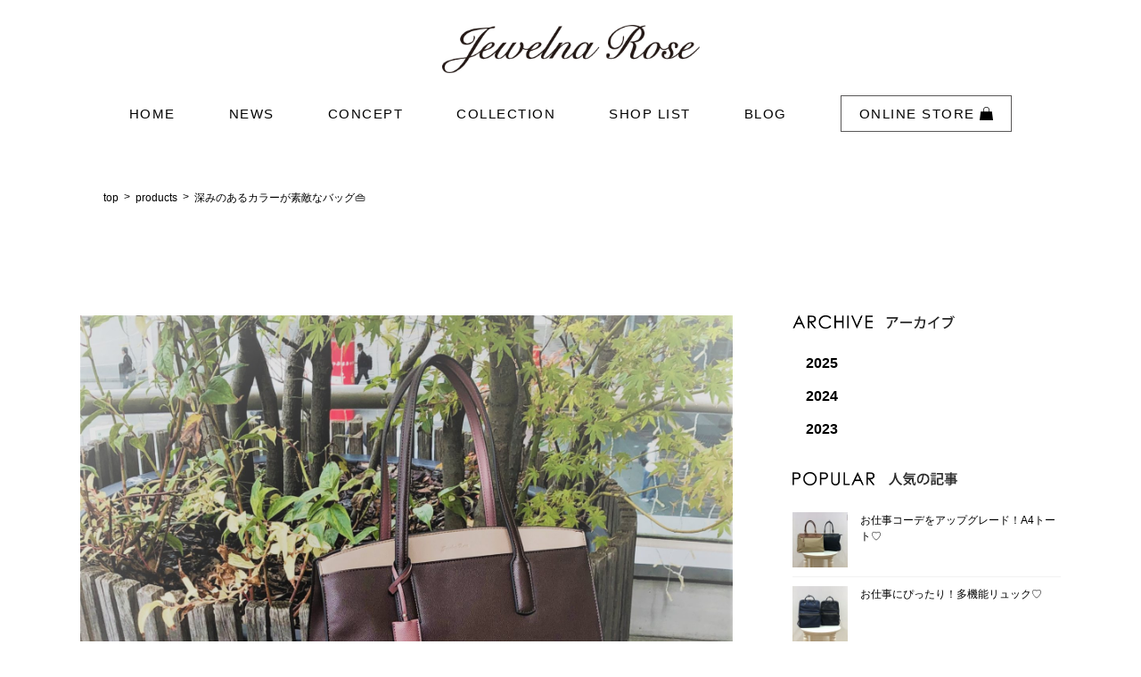

--- FILE ---
content_type: text/html; charset=UTF-8
request_url: https://www.jewelnarose.jp/202212/32949
body_size: 15000
content:
<!DOCTYPE html>
<html dir="ltr" lang="ja" prefix="og: https://ogp.me/ns#">
<head>
<meta charset="UTF-8" />
<title>深みのあるカラーが素敵なバッグ👜 | Jewelna Rose - ジュエルナローズ公式サイトJewelna Rose &#8211; ジュエルナローズ公式サイト</title>
<meta name="viewport" content="width=device-width, initial-scale=1">
<meta name="format-detection" content="telephone=no">
<!-- ↓Facebookドメイン認証用↓ -->
<meta name="facebook-domain-verification" content="swzmg5v9qphoracofvfifxx00kf7qd" />
<!-- ↑Facebookドメイン認証用↑ -->
<link rel="stylesheet" type="text/css" media="all" href="https://www.jewelnarose.jp/wp-content/themes/jewelna-rose/style.css">
<link rel="stylesheet" href="https://www.jewelnarose.jp/wp-content/themes/jewelna-rose/css/flexslider.css" type="text/css">
<link rel="stylesheet" href="https://www.jewelnarose.jp/wp-content/themes/jewelna-rose/css/style.css" type="text/css">
<link rel="stylesheet" href="https://www.jewelnarose.jp/wp-content/themes/jewelna-rose/css/responsive-sp.css" type="text/css">
<link rel="stylesheet" href="https://www.jewelnarose.jp/wp-content/themes/jewelna-rose/css/responsive-pc.css" type="text/css">
<link rel="stylesheet" href="https://www.jewelnarose.jp/wp-content/themes/jewelna-rose/css/jquery.fs.boxer.css" type="text/css">
<link rel="stylesheet" href="https://maxcdn.bootstrapcdn.com/font-awesome/4.5.0/css/font-awesome.min.css">

		<!-- All in One SEO 4.9.1 - aioseo.com -->
	<meta name="description" content="こんばんは👩 JewelnaRose博多阪急店です。 クリスマスが近づいて来てますね&amp;#x1f" />
	<meta name="robots" content="max-image-preview:large" />
	<meta name="author" content="SHOPSHOP用アカウント"/>
	<link rel="canonical" href="https://www.jewelnarose.jp/202212/32949" />
	<meta name="generator" content="All in One SEO (AIOSEO) 4.9.1" />
		<meta property="og:locale" content="ja_JP" />
		<meta property="og:site_name" content="Jewelna Rose - ジュエルナローズ公式サイト | Just another WordPress site" />
		<meta property="og:type" content="article" />
		<meta property="og:title" content="深みのあるカラーが素敵なバッグ👜 | Jewelna Rose - ジュエルナローズ公式サイト" />
		<meta property="og:description" content="こんばんは👩 JewelnaRose博多阪急店です。 クリスマスが近づいて来てますね&amp;#x1f" />
		<meta property="og:url" content="https://www.jewelnarose.jp/202212/32949" />
		<meta property="og:image" content="https://www.jewelnarose.jp/wp-content/uploads/2025/08/brandsite_1640_856.jpg" />
		<meta property="og:image:secure_url" content="https://www.jewelnarose.jp/wp-content/uploads/2025/08/brandsite_1640_856.jpg" />
		<meta property="og:image:width" content="1640" />
		<meta property="og:image:height" content="856" />
		<meta property="article:published_time" content="2022-12-01T09:00:44+00:00" />
		<meta property="article:modified_time" content="2022-11-30T04:42:14+00:00" />
		<meta property="article:publisher" content="https://www.facebook.com/jewelnarose/" />
		<meta name="twitter:card" content="summary" />
		<meta name="twitter:site" content="@Jewelna_Rose" />
		<meta name="twitter:title" content="深みのあるカラーが素敵なバッグ👜 | Jewelna Rose - ジュエルナローズ公式サイト" />
		<meta name="twitter:description" content="こんばんは👩 JewelnaRose博多阪急店です。 クリスマスが近づいて来てますね&amp;#x1f" />
		<meta name="twitter:creator" content="@Jewelna_Rose" />
		<meta name="twitter:image" content="https://www.jewelnarose.jp/wp-content/uploads/2025/08/brandsite_1640_856.jpg" />
		<script type="application/ld+json" class="aioseo-schema">
			{"@context":"https:\/\/schema.org","@graph":[{"@type":"Article","@id":"https:\/\/www.jewelnarose.jp\/202212\/32949#article","name":"\u6df1\u307f\u306e\u3042\u308b\u30ab\u30e9\u30fc\u304c\u7d20\u6575\u306a\u30d0\u30c3\u30b0\ud83d\udc5c | Jewelna Rose - \u30b8\u30e5\u30a8\u30eb\u30ca\u30ed\u30fc\u30ba\u516c\u5f0f\u30b5\u30a4\u30c8","headline":"\u6df1\u307f\u306e\u3042\u308b\u30ab\u30e9\u30fc\u304c\u7d20\u6575\u306a\u30d0\u30c3\u30b0&#x1f45c;","author":{"@id":"https:\/\/www.jewelnarose.jp\/author\/shop-shop#author"},"publisher":{"@id":"https:\/\/www.jewelnarose.jp\/#organization"},"image":{"@type":"ImageObject","url":"https:\/\/www.jewelnarose.jp\/wp-content\/uploads\/2022\/12\/\u30ea\u30c7\u30a3\u30a2\uff12-2-scaled.jpg","width":2047,"height":2560},"datePublished":"2022-12-01T18:00:44+09:00","dateModified":"2022-11-30T13:42:14+09:00","inLanguage":"ja","mainEntityOfPage":{"@id":"https:\/\/www.jewelnarose.jp\/202212\/32949#webpage"},"isPartOf":{"@id":"https:\/\/www.jewelnarose.jp\/202212\/32949#webpage"},"articleSection":"\u30b8\u30e5\u30a8\u30eb\u30ca\u30ed\u30fc\u30ba\u306e\u5546\u54c1\u7279\u96c6, \u30d6\u30ed\u30b0, \u535a\u591a\u962a\u6025\u5e97"},{"@type":"BreadcrumbList","@id":"https:\/\/www.jewelnarose.jp\/202212\/32949#breadcrumblist","itemListElement":[{"@type":"ListItem","@id":"https:\/\/www.jewelnarose.jp#listItem","position":1,"name":"Home","item":"https:\/\/www.jewelnarose.jp","nextItem":{"@type":"ListItem","@id":"https:\/\/www.jewelnarose.jp\/category\/product#listItem","name":"\u5546\u54c1\u306b\u3064\u3044\u3066"}},{"@type":"ListItem","@id":"https:\/\/www.jewelnarose.jp\/category\/product#listItem","position":2,"name":"\u5546\u54c1\u306b\u3064\u3044\u3066","item":"https:\/\/www.jewelnarose.jp\/category\/product","nextItem":{"@type":"ListItem","@id":"https:\/\/www.jewelnarose.jp\/category\/product\/products#listItem","name":"\u30b8\u30e5\u30a8\u30eb\u30ca\u30ed\u30fc\u30ba\u306e\u5546\u54c1\u7279\u96c6"},"previousItem":{"@type":"ListItem","@id":"https:\/\/www.jewelnarose.jp#listItem","name":"Home"}},{"@type":"ListItem","@id":"https:\/\/www.jewelnarose.jp\/category\/product\/products#listItem","position":3,"name":"\u30b8\u30e5\u30a8\u30eb\u30ca\u30ed\u30fc\u30ba\u306e\u5546\u54c1\u7279\u96c6","item":"https:\/\/www.jewelnarose.jp\/category\/product\/products","nextItem":{"@type":"ListItem","@id":"https:\/\/www.jewelnarose.jp\/202212\/32949#listItem","name":"\u6df1\u307f\u306e\u3042\u308b\u30ab\u30e9\u30fc\u304c\u7d20\u6575\u306a\u30d0\u30c3\u30b0&#x1f45c;"},"previousItem":{"@type":"ListItem","@id":"https:\/\/www.jewelnarose.jp\/category\/product#listItem","name":"\u5546\u54c1\u306b\u3064\u3044\u3066"}},{"@type":"ListItem","@id":"https:\/\/www.jewelnarose.jp\/202212\/32949#listItem","position":4,"name":"\u6df1\u307f\u306e\u3042\u308b\u30ab\u30e9\u30fc\u304c\u7d20\u6575\u306a\u30d0\u30c3\u30b0&#x1f45c;","previousItem":{"@type":"ListItem","@id":"https:\/\/www.jewelnarose.jp\/category\/product\/products#listItem","name":"\u30b8\u30e5\u30a8\u30eb\u30ca\u30ed\u30fc\u30ba\u306e\u5546\u54c1\u7279\u96c6"}}]},{"@type":"Organization","@id":"https:\/\/www.jewelnarose.jp\/#organization","name":"Jewelna Rose - \u30b8\u30e5\u30a8\u30eb\u30ca\u30ed\u30fc\u30ba\u516c\u5f0f\u30b5\u30a4\u30c8","description":"Just another WordPress site","url":"https:\/\/www.jewelnarose.jp\/","sameAs":["https:\/\/www.facebook.com\/jewelnarose\/","https:\/\/twitter.com\/Jewelna_Rose","https:\/\/www.instagram.com\/jewelnarose_official\/?hl=ja","https:\/\/www.youtube.com\/channel\/UCEun9Pc8X4ShhFVTK2CTbiw"]},{"@type":"Person","@id":"https:\/\/www.jewelnarose.jp\/author\/shop-shop#author","url":"https:\/\/www.jewelnarose.jp\/author\/shop-shop","name":"SHOPSHOP\u7528\u30a2\u30ab\u30a6\u30f3\u30c8","image":{"@type":"ImageObject","@id":"https:\/\/www.jewelnarose.jp\/202212\/32949#authorImage","url":"https:\/\/secure.gravatar.com\/avatar\/55a9a5081fed9e5f2cd9a9d2b7163b84a5f14cbd1635de037dc4e6a226894923?s=96&d=mm&r=g","width":96,"height":96,"caption":"SHOPSHOP\u7528\u30a2\u30ab\u30a6\u30f3\u30c8"}},{"@type":"WebPage","@id":"https:\/\/www.jewelnarose.jp\/202212\/32949#webpage","url":"https:\/\/www.jewelnarose.jp\/202212\/32949","name":"\u6df1\u307f\u306e\u3042\u308b\u30ab\u30e9\u30fc\u304c\u7d20\u6575\u306a\u30d0\u30c3\u30b0\ud83d\udc5c | Jewelna Rose - \u30b8\u30e5\u30a8\u30eb\u30ca\u30ed\u30fc\u30ba\u516c\u5f0f\u30b5\u30a4\u30c8","description":"\u3053\u3093\u3070\u3093\u306f\ud83d\udc69 JewelnaRose\u535a\u591a\u962a\u6025\u5e97\u3067\u3059\u3002 \u30af\u30ea\u30b9\u30de\u30b9\u304c\u8fd1\u3065\u3044\u3066\u6765\u3066\u307e\u3059\u306d&#x1f","inLanguage":"ja","isPartOf":{"@id":"https:\/\/www.jewelnarose.jp\/#website"},"breadcrumb":{"@id":"https:\/\/www.jewelnarose.jp\/202212\/32949#breadcrumblist"},"author":{"@id":"https:\/\/www.jewelnarose.jp\/author\/shop-shop#author"},"creator":{"@id":"https:\/\/www.jewelnarose.jp\/author\/shop-shop#author"},"image":{"@type":"ImageObject","url":"https:\/\/www.jewelnarose.jp\/wp-content\/uploads\/2022\/12\/\u30ea\u30c7\u30a3\u30a2\uff12-2-scaled.jpg","@id":"https:\/\/www.jewelnarose.jp\/202212\/32949\/#mainImage","width":2047,"height":2560},"primaryImageOfPage":{"@id":"https:\/\/www.jewelnarose.jp\/202212\/32949#mainImage"},"datePublished":"2022-12-01T18:00:44+09:00","dateModified":"2022-11-30T13:42:14+09:00"},{"@type":"WebSite","@id":"https:\/\/www.jewelnarose.jp\/#website","url":"https:\/\/www.jewelnarose.jp\/","name":"Jewelna Rose - \u30b8\u30e5\u30a8\u30eb\u30ca\u30ed\u30fc\u30ba\u516c\u5f0f\u30b5\u30a4\u30c8","description":"Just another WordPress site","inLanguage":"ja","publisher":{"@id":"https:\/\/www.jewelnarose.jp\/#organization"}}]}
		</script>
		<!-- All in One SEO -->

<link rel="alternate" type="application/rss+xml" title="Jewelna Rose - ジュエルナローズ公式サイト &raquo; 深みのあるカラーが素敵なバッグ&#x1f45c; のコメントのフィード" href="https://www.jewelnarose.jp/202212/32949/feed" />
<link rel="alternate" title="oEmbed (JSON)" type="application/json+oembed" href="https://www.jewelnarose.jp/wp-json/oembed/1.0/embed?url=https%3A%2F%2Fwww.jewelnarose.jp%2F202212%2F32949" />
<link rel="alternate" title="oEmbed (XML)" type="text/xml+oembed" href="https://www.jewelnarose.jp/wp-json/oembed/1.0/embed?url=https%3A%2F%2Fwww.jewelnarose.jp%2F202212%2F32949&#038;format=xml" />
<style id='wp-img-auto-sizes-contain-inline-css' type='text/css'>
img:is([sizes=auto i],[sizes^="auto," i]){contain-intrinsic-size:3000px 1500px}
/*# sourceURL=wp-img-auto-sizes-contain-inline-css */
</style>
<link rel='stylesheet' id='sbi_styles-css' href='https://www.jewelnarose.jp/wp-content/plugins/instagram-feed/css/sbi-styles.min.css?ver=6.10.0' type='text/css' media='all' />
<style id='wp-emoji-styles-inline-css' type='text/css'>

	img.wp-smiley, img.emoji {
		display: inline !important;
		border: none !important;
		box-shadow: none !important;
		height: 1em !important;
		width: 1em !important;
		margin: 0 0.07em !important;
		vertical-align: -0.1em !important;
		background: none !important;
		padding: 0 !important;
	}
/*# sourceURL=wp-emoji-styles-inline-css */
</style>
<style id='wp-block-library-inline-css' type='text/css'>
:root{--wp-block-synced-color:#7a00df;--wp-block-synced-color--rgb:122,0,223;--wp-bound-block-color:var(--wp-block-synced-color);--wp-editor-canvas-background:#ddd;--wp-admin-theme-color:#007cba;--wp-admin-theme-color--rgb:0,124,186;--wp-admin-theme-color-darker-10:#006ba1;--wp-admin-theme-color-darker-10--rgb:0,107,160.5;--wp-admin-theme-color-darker-20:#005a87;--wp-admin-theme-color-darker-20--rgb:0,90,135;--wp-admin-border-width-focus:2px}@media (min-resolution:192dpi){:root{--wp-admin-border-width-focus:1.5px}}.wp-element-button{cursor:pointer}:root .has-very-light-gray-background-color{background-color:#eee}:root .has-very-dark-gray-background-color{background-color:#313131}:root .has-very-light-gray-color{color:#eee}:root .has-very-dark-gray-color{color:#313131}:root .has-vivid-green-cyan-to-vivid-cyan-blue-gradient-background{background:linear-gradient(135deg,#00d084,#0693e3)}:root .has-purple-crush-gradient-background{background:linear-gradient(135deg,#34e2e4,#4721fb 50%,#ab1dfe)}:root .has-hazy-dawn-gradient-background{background:linear-gradient(135deg,#faaca8,#dad0ec)}:root .has-subdued-olive-gradient-background{background:linear-gradient(135deg,#fafae1,#67a671)}:root .has-atomic-cream-gradient-background{background:linear-gradient(135deg,#fdd79a,#004a59)}:root .has-nightshade-gradient-background{background:linear-gradient(135deg,#330968,#31cdcf)}:root .has-midnight-gradient-background{background:linear-gradient(135deg,#020381,#2874fc)}:root{--wp--preset--font-size--normal:16px;--wp--preset--font-size--huge:42px}.has-regular-font-size{font-size:1em}.has-larger-font-size{font-size:2.625em}.has-normal-font-size{font-size:var(--wp--preset--font-size--normal)}.has-huge-font-size{font-size:var(--wp--preset--font-size--huge)}.has-text-align-center{text-align:center}.has-text-align-left{text-align:left}.has-text-align-right{text-align:right}.has-fit-text{white-space:nowrap!important}#end-resizable-editor-section{display:none}.aligncenter{clear:both}.items-justified-left{justify-content:flex-start}.items-justified-center{justify-content:center}.items-justified-right{justify-content:flex-end}.items-justified-space-between{justify-content:space-between}.screen-reader-text{border:0;clip-path:inset(50%);height:1px;margin:-1px;overflow:hidden;padding:0;position:absolute;width:1px;word-wrap:normal!important}.screen-reader-text:focus{background-color:#ddd;clip-path:none;color:#444;display:block;font-size:1em;height:auto;left:5px;line-height:normal;padding:15px 23px 14px;text-decoration:none;top:5px;width:auto;z-index:100000}html :where(.has-border-color){border-style:solid}html :where([style*=border-top-color]){border-top-style:solid}html :where([style*=border-right-color]){border-right-style:solid}html :where([style*=border-bottom-color]){border-bottom-style:solid}html :where([style*=border-left-color]){border-left-style:solid}html :where([style*=border-width]){border-style:solid}html :where([style*=border-top-width]){border-top-style:solid}html :where([style*=border-right-width]){border-right-style:solid}html :where([style*=border-bottom-width]){border-bottom-style:solid}html :where([style*=border-left-width]){border-left-style:solid}html :where(img[class*=wp-image-]){height:auto;max-width:100%}:where(figure){margin:0 0 1em}html :where(.is-position-sticky){--wp-admin--admin-bar--position-offset:var(--wp-admin--admin-bar--height,0px)}@media screen and (max-width:600px){html :where(.is-position-sticky){--wp-admin--admin-bar--position-offset:0px}}

/*# sourceURL=wp-block-library-inline-css */
</style><style id='global-styles-inline-css' type='text/css'>
:root{--wp--preset--aspect-ratio--square: 1;--wp--preset--aspect-ratio--4-3: 4/3;--wp--preset--aspect-ratio--3-4: 3/4;--wp--preset--aspect-ratio--3-2: 3/2;--wp--preset--aspect-ratio--2-3: 2/3;--wp--preset--aspect-ratio--16-9: 16/9;--wp--preset--aspect-ratio--9-16: 9/16;--wp--preset--color--black: #000000;--wp--preset--color--cyan-bluish-gray: #abb8c3;--wp--preset--color--white: #ffffff;--wp--preset--color--pale-pink: #f78da7;--wp--preset--color--vivid-red: #cf2e2e;--wp--preset--color--luminous-vivid-orange: #ff6900;--wp--preset--color--luminous-vivid-amber: #fcb900;--wp--preset--color--light-green-cyan: #7bdcb5;--wp--preset--color--vivid-green-cyan: #00d084;--wp--preset--color--pale-cyan-blue: #8ed1fc;--wp--preset--color--vivid-cyan-blue: #0693e3;--wp--preset--color--vivid-purple: #9b51e0;--wp--preset--gradient--vivid-cyan-blue-to-vivid-purple: linear-gradient(135deg,rgb(6,147,227) 0%,rgb(155,81,224) 100%);--wp--preset--gradient--light-green-cyan-to-vivid-green-cyan: linear-gradient(135deg,rgb(122,220,180) 0%,rgb(0,208,130) 100%);--wp--preset--gradient--luminous-vivid-amber-to-luminous-vivid-orange: linear-gradient(135deg,rgb(252,185,0) 0%,rgb(255,105,0) 100%);--wp--preset--gradient--luminous-vivid-orange-to-vivid-red: linear-gradient(135deg,rgb(255,105,0) 0%,rgb(207,46,46) 100%);--wp--preset--gradient--very-light-gray-to-cyan-bluish-gray: linear-gradient(135deg,rgb(238,238,238) 0%,rgb(169,184,195) 100%);--wp--preset--gradient--cool-to-warm-spectrum: linear-gradient(135deg,rgb(74,234,220) 0%,rgb(151,120,209) 20%,rgb(207,42,186) 40%,rgb(238,44,130) 60%,rgb(251,105,98) 80%,rgb(254,248,76) 100%);--wp--preset--gradient--blush-light-purple: linear-gradient(135deg,rgb(255,206,236) 0%,rgb(152,150,240) 100%);--wp--preset--gradient--blush-bordeaux: linear-gradient(135deg,rgb(254,205,165) 0%,rgb(254,45,45) 50%,rgb(107,0,62) 100%);--wp--preset--gradient--luminous-dusk: linear-gradient(135deg,rgb(255,203,112) 0%,rgb(199,81,192) 50%,rgb(65,88,208) 100%);--wp--preset--gradient--pale-ocean: linear-gradient(135deg,rgb(255,245,203) 0%,rgb(182,227,212) 50%,rgb(51,167,181) 100%);--wp--preset--gradient--electric-grass: linear-gradient(135deg,rgb(202,248,128) 0%,rgb(113,206,126) 100%);--wp--preset--gradient--midnight: linear-gradient(135deg,rgb(2,3,129) 0%,rgb(40,116,252) 100%);--wp--preset--font-size--small: 13px;--wp--preset--font-size--medium: 20px;--wp--preset--font-size--large: 36px;--wp--preset--font-size--x-large: 42px;--wp--preset--spacing--20: 0.44rem;--wp--preset--spacing--30: 0.67rem;--wp--preset--spacing--40: 1rem;--wp--preset--spacing--50: 1.5rem;--wp--preset--spacing--60: 2.25rem;--wp--preset--spacing--70: 3.38rem;--wp--preset--spacing--80: 5.06rem;--wp--preset--shadow--natural: 6px 6px 9px rgba(0, 0, 0, 0.2);--wp--preset--shadow--deep: 12px 12px 50px rgba(0, 0, 0, 0.4);--wp--preset--shadow--sharp: 6px 6px 0px rgba(0, 0, 0, 0.2);--wp--preset--shadow--outlined: 6px 6px 0px -3px rgb(255, 255, 255), 6px 6px rgb(0, 0, 0);--wp--preset--shadow--crisp: 6px 6px 0px rgb(0, 0, 0);}:where(.is-layout-flex){gap: 0.5em;}:where(.is-layout-grid){gap: 0.5em;}body .is-layout-flex{display: flex;}.is-layout-flex{flex-wrap: wrap;align-items: center;}.is-layout-flex > :is(*, div){margin: 0;}body .is-layout-grid{display: grid;}.is-layout-grid > :is(*, div){margin: 0;}:where(.wp-block-columns.is-layout-flex){gap: 2em;}:where(.wp-block-columns.is-layout-grid){gap: 2em;}:where(.wp-block-post-template.is-layout-flex){gap: 1.25em;}:where(.wp-block-post-template.is-layout-grid){gap: 1.25em;}.has-black-color{color: var(--wp--preset--color--black) !important;}.has-cyan-bluish-gray-color{color: var(--wp--preset--color--cyan-bluish-gray) !important;}.has-white-color{color: var(--wp--preset--color--white) !important;}.has-pale-pink-color{color: var(--wp--preset--color--pale-pink) !important;}.has-vivid-red-color{color: var(--wp--preset--color--vivid-red) !important;}.has-luminous-vivid-orange-color{color: var(--wp--preset--color--luminous-vivid-orange) !important;}.has-luminous-vivid-amber-color{color: var(--wp--preset--color--luminous-vivid-amber) !important;}.has-light-green-cyan-color{color: var(--wp--preset--color--light-green-cyan) !important;}.has-vivid-green-cyan-color{color: var(--wp--preset--color--vivid-green-cyan) !important;}.has-pale-cyan-blue-color{color: var(--wp--preset--color--pale-cyan-blue) !important;}.has-vivid-cyan-blue-color{color: var(--wp--preset--color--vivid-cyan-blue) !important;}.has-vivid-purple-color{color: var(--wp--preset--color--vivid-purple) !important;}.has-black-background-color{background-color: var(--wp--preset--color--black) !important;}.has-cyan-bluish-gray-background-color{background-color: var(--wp--preset--color--cyan-bluish-gray) !important;}.has-white-background-color{background-color: var(--wp--preset--color--white) !important;}.has-pale-pink-background-color{background-color: var(--wp--preset--color--pale-pink) !important;}.has-vivid-red-background-color{background-color: var(--wp--preset--color--vivid-red) !important;}.has-luminous-vivid-orange-background-color{background-color: var(--wp--preset--color--luminous-vivid-orange) !important;}.has-luminous-vivid-amber-background-color{background-color: var(--wp--preset--color--luminous-vivid-amber) !important;}.has-light-green-cyan-background-color{background-color: var(--wp--preset--color--light-green-cyan) !important;}.has-vivid-green-cyan-background-color{background-color: var(--wp--preset--color--vivid-green-cyan) !important;}.has-pale-cyan-blue-background-color{background-color: var(--wp--preset--color--pale-cyan-blue) !important;}.has-vivid-cyan-blue-background-color{background-color: var(--wp--preset--color--vivid-cyan-blue) !important;}.has-vivid-purple-background-color{background-color: var(--wp--preset--color--vivid-purple) !important;}.has-black-border-color{border-color: var(--wp--preset--color--black) !important;}.has-cyan-bluish-gray-border-color{border-color: var(--wp--preset--color--cyan-bluish-gray) !important;}.has-white-border-color{border-color: var(--wp--preset--color--white) !important;}.has-pale-pink-border-color{border-color: var(--wp--preset--color--pale-pink) !important;}.has-vivid-red-border-color{border-color: var(--wp--preset--color--vivid-red) !important;}.has-luminous-vivid-orange-border-color{border-color: var(--wp--preset--color--luminous-vivid-orange) !important;}.has-luminous-vivid-amber-border-color{border-color: var(--wp--preset--color--luminous-vivid-amber) !important;}.has-light-green-cyan-border-color{border-color: var(--wp--preset--color--light-green-cyan) !important;}.has-vivid-green-cyan-border-color{border-color: var(--wp--preset--color--vivid-green-cyan) !important;}.has-pale-cyan-blue-border-color{border-color: var(--wp--preset--color--pale-cyan-blue) !important;}.has-vivid-cyan-blue-border-color{border-color: var(--wp--preset--color--vivid-cyan-blue) !important;}.has-vivid-purple-border-color{border-color: var(--wp--preset--color--vivid-purple) !important;}.has-vivid-cyan-blue-to-vivid-purple-gradient-background{background: var(--wp--preset--gradient--vivid-cyan-blue-to-vivid-purple) !important;}.has-light-green-cyan-to-vivid-green-cyan-gradient-background{background: var(--wp--preset--gradient--light-green-cyan-to-vivid-green-cyan) !important;}.has-luminous-vivid-amber-to-luminous-vivid-orange-gradient-background{background: var(--wp--preset--gradient--luminous-vivid-amber-to-luminous-vivid-orange) !important;}.has-luminous-vivid-orange-to-vivid-red-gradient-background{background: var(--wp--preset--gradient--luminous-vivid-orange-to-vivid-red) !important;}.has-very-light-gray-to-cyan-bluish-gray-gradient-background{background: var(--wp--preset--gradient--very-light-gray-to-cyan-bluish-gray) !important;}.has-cool-to-warm-spectrum-gradient-background{background: var(--wp--preset--gradient--cool-to-warm-spectrum) !important;}.has-blush-light-purple-gradient-background{background: var(--wp--preset--gradient--blush-light-purple) !important;}.has-blush-bordeaux-gradient-background{background: var(--wp--preset--gradient--blush-bordeaux) !important;}.has-luminous-dusk-gradient-background{background: var(--wp--preset--gradient--luminous-dusk) !important;}.has-pale-ocean-gradient-background{background: var(--wp--preset--gradient--pale-ocean) !important;}.has-electric-grass-gradient-background{background: var(--wp--preset--gradient--electric-grass) !important;}.has-midnight-gradient-background{background: var(--wp--preset--gradient--midnight) !important;}.has-small-font-size{font-size: var(--wp--preset--font-size--small) !important;}.has-medium-font-size{font-size: var(--wp--preset--font-size--medium) !important;}.has-large-font-size{font-size: var(--wp--preset--font-size--large) !important;}.has-x-large-font-size{font-size: var(--wp--preset--font-size--x-large) !important;}
/*# sourceURL=global-styles-inline-css */
</style>

<style id='classic-theme-styles-inline-css' type='text/css'>
/*! This file is auto-generated */
.wp-block-button__link{color:#fff;background-color:#32373c;border-radius:9999px;box-shadow:none;text-decoration:none;padding:calc(.667em + 2px) calc(1.333em + 2px);font-size:1.125em}.wp-block-file__button{background:#32373c;color:#fff;text-decoration:none}
/*# sourceURL=/wp-includes/css/classic-themes.min.css */
</style>
<link rel='stylesheet' id='lightbox_css-css' href='https://www.jewelnarose.jp/wp-content/themes/jewelna-rose/css/lightbox.min.css?ver=6.9' type='text/css' media='all' />
<link rel='stylesheet' id='wp-pagenavi-css' href='https://www.jewelnarose.jp/wp-content/plugins/wp-pagenavi/pagenavi-css.css?ver=2.70' type='text/css' media='all' />
<script type="text/javascript" src="https://www.jewelnarose.jp/wp-content/themes/jewelna-rose/js/lightbox.min.js?ver=6.9" id="lightbox_js-js"></script>
<link rel="https://api.w.org/" href="https://www.jewelnarose.jp/wp-json/" /><link rel="alternate" title="JSON" type="application/json" href="https://www.jewelnarose.jp/wp-json/wp/v2/posts/32949" /><link rel='shortlink' href='https://www.jewelnarose.jp/?p=32949' />
<link rel="icon" href="https://www.jewelnarose.jp/wp-content/uploads/2020/04/cropped-Jewelna-Rose-Logo-Mark-scaled-2-32x32.jpg" sizes="32x32" />
<link rel="icon" href="https://www.jewelnarose.jp/wp-content/uploads/2020/04/cropped-Jewelna-Rose-Logo-Mark-scaled-2-192x192.jpg" sizes="192x192" />
<link rel="apple-touch-icon" href="https://www.jewelnarose.jp/wp-content/uploads/2020/04/cropped-Jewelna-Rose-Logo-Mark-scaled-2-180x180.jpg" />
<meta name="msapplication-TileImage" content="https://www.jewelnarose.jp/wp-content/uploads/2020/04/cropped-Jewelna-Rose-Logo-Mark-scaled-2-270x270.jpg" />
<!-- Google Tag Manager -->
<script>(function(w,d,s,l,i){w[l]=w[l]||[];w[l].push({'gtm.start':
new Date().getTime(),event:'gtm.js'});var f=d.getElementsByTagName(s)[0],
j=d.createElement(s),dl=l!='dataLayer'?'&l='+l:'';j.async=true;j.src=
'https://www.googletagmanager.com/gtm.js?id='+i+dl;f.parentNode.insertBefore(j,f);
})(window,document,'script','dataLayer','GTM-TWFH45S');</script>
<!-- End Google Tag Manager -->

<script>
	(function(i,s,o,g,r,a,m){i['GoogleAnalyticsObject']=r;i[r]=i[r]||function(){
		(i[r].q=i[r].q||[]).push(arguments)},i[r].l=1*new Date();a=s.createElement(o),
		m=s.getElementsByTagName(o)[0];a.async=1;a.src=g;m.parentNode.insertBefore(a,m)
	})(window,document,'script','https://www.google-analytics.com/analytics.js','ga');

	ga('create', 'UA-29596719-4', 'auto');
	ga('send', 'pageview');

</script>
</head>

<body class="wp-singular post-template-default single single-post postid-32949 single-format-standard wp-theme-jewelna-rose">
<!-- Google Tag Manager (noscript) -->
<noscript><iframe src="https://www.googletagmanager.com/ns.html?id=GTM-TWFH45S"
height="0" width="0" style="display:none;visibility:hidden"></iframe></noscript>
<!-- End Google Tag Manager (noscript)  -->

	<header id="header">
	
	<div class="pc-hide">
		 <a href="https://store.ace.jp/shop/r/rjr-item/" onclick="dataLayer.push({event:'ace_event', event_category: 'jewelnarose', event_Action: 'ECサイト送客' , event_label : 'jewelna_ECサイト送客_共通ヘッダー'});" target="_blank">
			<img src="https://www.jewelnarose.jp/wp-content/themes/jewelna-rose/images/icon_ec.png" alt="オンラインストア" class="sp-head-ec"></a>
		</div>
	
		<div id="logo"><a href="https://www.jewelnarose.jp/" class="hover"><img src="https://www.jewelnarose.jp/wp-content/themes/jewelna-rose/images/logo.png" alt="Jewelna Rose"></a></div>
		<nav id="globalnavi" class="sp-hide">
			<ul class="clearfix">
				<li><a href="https://www.jewelnarose.jp/" class="hover">HOME</a></li><!-- 
				 --><li><a href="https://www.jewelnarose.jp/category/news/" class="hover">NEWS</a></li><!-- 
				 --><li><a href="https://www.jewelnarose.jp/concept" class="hover">CONCEPT</a></li><!-- 
				 --><li><a href="https://www.jewelnarose.jp/2025-autumn-winter-collection" class="hover" >COLLECTION</a></li><!-- 
				 <li><a href="https://www.jewelnarose.jp/catalog" class="hover">CATALOG</a></li>--><!-- 
				 --><li><a href="https://www.jewelnarose.jp/shoplist" class="hover">SHOP LIST</a></li><!-- 
				 --><li><a href="https://www.jewelnarose.jp/category/blog" class="hover">BLOG</a></li><!--
				 --><li class="shopping"><a href="https://store.ace.jp/shop/r/rjr-item/" onclick="dataLayer.push({event:'ace_event', event_category: 'jewelnarose', event_Action: 'ECサイト送客' , event_label : 'jewelna_ECサイト送客_共通ヘッダー'});" target="_blank" class="hover">ONLINE STORE <img src="https://www.jewelnarose.jp/wp-content/themes/jewelna-rose/images/icon-bag.png" alt=""></a></li>
			</ul>
		</nav>
		
		

		<nav id="globalnavi-sp" class="pc-hide">
			<ul class="clearfix parent">
				<li><a href="https://www.jewelnarose.jp/" class="hover">HOME</a></li>
				<li><a href="https://www.jewelnarose.jp/category/news/" class="hover">NEWS</a></li>
				<li><a href="https://www.jewelnarose.jp/concept" class="hover">CONCEPT</a></li>
				<li><a href="https://www.jewelnarose.jp/2025-spring-summer-collection" class="hover">COLLECTION</a></li>
<!--
				<li>
				
					<span>COLLECTION <img src="https://www.jewelnarose.jp/wp-content/themes/jewelna-rose/images/arrow.png" width="16" alt=""></span>
					<ul class="child clearfix">
						<li><a href="https://www.jewelnarose.jp/item-category/shoulderbag_handbag/" class="hover">SHOULDERBAG &amp;&nbsp;HANDBAG</a></li>
						<li><a href="https://www.jewelnarose.jp/item-category/wallet_more/" class="hover">WALLET<br>&amp;&nbsp;MORE</a></li>
						<li><a href="https://www.jewelnarose.jp/item-category/totebag/" class="hover">TOTEBAG</a></li>
						<li><a href="https://www.jewelnarose.jp/item-category/suitcase/" class="hover">SUIT CASE</a></li>
						<li><a href="https://www.jewelnarose.jp/item-category/rucksack/" class="hover">RUCK SACK</a></li>
						<li><a href="https://www.jewelnarose.jp/item-category/trotteur/" class="hover">Jewelna Rose TROTTEUR</a></li>
						<li><a href="https://www.jewelnarose.jp/item-category/initial-tote/" class="hover">INITIAL TOTE</a></li>
						<li><a href="https://www.jewelnarose.jp/item/" class="hover">ALL ITEM</a></li>
					</ul>
				</li>
-->
				<!--<li><a href="https://www.jewelnarose.jp/catalog" class="hover">CATALOG</a></li>-->
				<li><a href="https://www.jewelnarose.jp/shoplist" class="hover">SHOP LIST</a></li>
				<li><a href="https://www.jewelnarose.jp/category/blog" class="hover">BLOG</a></li>
				<li><a href="https://store.ace.jp/shop/r/rjr-item/" onclick="dataLayer.push({event:'ace_event', event_category: 'jewelnarose', event_Action: 'ECサイト送客' , event_label : 'jewelna_ECサイト送客_共通メニューSP'});" target="_blank" class="hover button">ONLINE STORE <img src="https://www.jewelnarose.jp/wp-content/themes/jewelna-rose/images/icon-bag.png" alt=""></a></li>
				<li><section id="dropmenu">
	<nav>
		<ul>
			<!-- <li><a href="https://twitter.com/Jewelna_Rose" class="hover" target="_blank"><img src="https://www.jewelnarose.jp/wp-content/themes/jewelna-rose/images/icon-tw.png" alt="twitter" class="icon"></a> -->
			</li>
			<li class="dropmenu_open"><a href="#" class="hover"><img src="https://www.jewelnarose.jp/wp-content/themes/jewelna-rose/images/icon-insta.png" alt="instagram" class="icon"></a>
				<ul>
					<li><a href="https://www.instagram.com/jewelnarose_official/?hl=ja" class="hover" target="_blank" rel="noopener"><p style="left:-10px;">OFFICIAL</p></a></li>
					<!-- <li><a href="https://www.instagram.com/jewelnarose_stores/?hl=ja" class="hover" target="_blank" rel="noopener"><p><span>&nbsp;&nbsp;</span>STORES<span>&nbsp;&nbsp;</span></p></a></li> -->
					<!-- <li><a href="https://www.instagram.com/jewelnarose_shizuoka/?hl=ja" class="hover" target="_blank" rel="noopener"><p>SHIZUOKA</p></a></li> -->
					<li><a href="https://www.instagram.com/jewelnarose_shinjuku/?hl=ja" class="hover" target="_blank" rel="noopener"><p>SHINJUKU</p></a></li>
					<li><a href="https://www.instagram.com/jewelnarose_abeno/" class="hover" target="_blank" rel="noopener"><p style="left:-3px;">OSAKA</p></a></li>
				</ul>
			</li>
			<!-- <li><a href="https://www.facebook.com/pages/Jewelna-Rose/174085816034009" class="hover" target="_blank"><img src="https://www.jewelnarose.jp/wp-content/themes/jewelna-rose/images/icon-fb.png" alt="facebook" class="icon"></a></li> -->
			<!-- <li><a href="https://www.youtube.com/user/JewelnaRoseOfficial" class="hover" target="_blank"><img src="https://www.jewelnarose.jp/wp-content/themes/jewelna-rose/images/icon-yt.png" alt="youtube" class="icon"></a></li> -->
		</ul>
	</nav>
</section>




<script type="text/javascript">
jQuery.noConflict();
(function($) { 
/*
$('.toggle').on('click',function(){
	$(this).next('ul').slideToggle();
	$('.open').removeClass('open');
	$('.dropmenu_open>a').next('ul').slideUp();
	operner =close;
});
*/

var opener = close;//flagでクリックしたときのアコーディオンの開くまでの時間を調節
//ウィンドウサイズ640px以下の時の動作
$('.dropmenu_open>ul').hide();
$('.dropmenu_open>a').on('click',function(){
	var winWidth = $(window).width();
	if(winWidth < 700){//ウィンドウサイズ640px以上なら
		if($(this).hasClass('open')){//クリックした要素がopenクラスを持っているなら
			$(this).removeClass('open');
			$(this).next('ul').slideUp();
			opener = close;
		} else{//クリックした要素がopenクラスを持っていないなら
			var timer;//アコーディオンが開くまでの遅延時間
			console.log(opener);
			if(opener !== close){
				timer = 500;
			}else{
				timer = 0;
			}
			$('.open').removeClass('open');
			$('.dropmenu_open>a').next('ul').slideUp();
		setTimeout(()=>{
				$(this).addClass('open');
				$(this).next('ul').slideDown();
			},timer);
			opener = open;
		}
		event.preventDefault();
	}else{//ウィンドウサイズ640px以下なら
		return false;
	}
});

//ウィンドウサイズ640px以上の時の動作
$('.dropmenu_open').on('mouseover',function(){//マウスをのせたとき
	var winWidth = $(window).width();
	if(winWidth > 700){//ウィンドウサイズ640px以上なら
		if(!$(this).children('a').hasClass('open')){
			$(this).children('a').addClass('open');
			$(this).children('ul').stop().slideDown();
		}
	}else{//ウィンドウサイズ640px以下なら
		return false;
	}
}).on('mouseout',function(){
	var winWidth = $(window).width();
	if(winWidth > 700){//ウィンドウサイズ640px以上なら
		$(this).children('a').removeClass('open');
		$(this).children('ul').stop().slideUp();
	}else{//ウィンドウサイズ640px以下なら
		return false;
	}
});
$('.dropmenu_open>a').on('click',function(){
	event.preventDefault();
});
})(jQuery);
</script>


</li>
			</ul>

		</nav>
		<div class="spnavi-open pc-hide">
			<img src="https://www.jewelnarose.jp/wp-content/themes/jewelna-rose/images/menu.png" alt="" class="on">
			<img src="https://www.jewelnarose.jp/wp-content/themes/jewelna-rose/images/menu-close.png" alt="" class="off">
		</div>
		

		

		
	</header><!-- /header -->

	
			<nav id="pankuzu"><ul>

	<div class="breadcrumb"><nav><ul><li class="has_next"><a href="https://www.jewelnarose.jp">top</a></li><li class="has_next"><a href="https://www.jewelnarose.jp/category/products">products</a></li><li><a href="javascript:void(0);">深みのあるカラーが素敵なバッグ&#x1f45c;</a></li></ul></nav></div>		</ul></nav>
	
				<div class="btn-blog-category-open btn-accordion-open pc-hide">CATEGORY</div>
			<div class="cont-blog-category-open cont-accordion-open widget-blog-category-list pc-hide">
  <h2 class="sp-hide"><img src="https://www.jewelnarose.jp/wp-content/themes/jewelna-rose/images/side-category.png" alt="CATEGORY カテゴリ"></h2>

  <h3 class="title-widget-blog-category-list">店舗ブログ</h3>
  <ul class="widgetbox">
    	<li class="cat-item cat-item-16"><a href="https://www.jewelnarose.jp/category/blog/myload">新宿ミロード店</a>
</li>
	<li class="cat-item cat-item-21"><a href="https://www.jewelnarose.jp/category/blog/shizuoka">アスティ静岡店</a>
</li>
	<li class="cat-item cat-item-23"><a href="https://www.jewelnarose.jp/category/blog/umeda">阪急百貨店うめだ本店</a>
</li>
	<li class="cat-item cat-item-24"><a href="https://www.jewelnarose.jp/category/blog/solaha">あべのsolaha店</a>
</li>
	<li class="cat-item cat-item-43"><a href="https://www.jewelnarose.jp/category/blog/tachikawa">グランデュオ立川店</a>
</li>
  </ul><!-- .widgetbox -->

  <h3 class="title-widget-blog-category-list">商品について</h3>
  <ul class="widgetbox">
    	<li class="cat-item cat-item-32"><a href="https://www.jewelnarose.jp/category/product/business-bag">通勤バッグ特集</a>
</li>
	<li class="cat-item cat-item-33"><a href="https://www.jewelnarose.jp/category/product/carry-bag">トラベル特集</a>
</li>
	<li class="cat-item cat-item-34"><a href="https://www.jewelnarose.jp/category/product/products">ジュエルナローズの商品特集</a>
</li>
  </ul><!-- .widgetbox -->

</div>

  <div id="wrap">
    <article>
      <section id="single" class="clearfix">
        <div class="category-name">
                </div>
        <div id="maincolumn" class="clearfix">

                  <div class="eyecatch">
            <img width="2047" height="2560" src="https://www.jewelnarose.jp/wp-content/uploads/2022/12/リディア２-2-scaled.jpg" class="attachment-full size-full wp-post-image" alt="" decoding="async" fetchpriority="high" srcset="https://www.jewelnarose.jp/wp-content/uploads/2022/12/リディア２-2-scaled.jpg 2047w, https://www.jewelnarose.jp/wp-content/uploads/2022/12/リディア２-2-240x300.jpg 240w, https://www.jewelnarose.jp/wp-content/uploads/2022/12/リディア２-2-819x1024.jpg 819w, https://www.jewelnarose.jp/wp-content/uploads/2022/12/リディア２-2-768x960.jpg 768w, https://www.jewelnarose.jp/wp-content/uploads/2022/12/リディア２-2-1228x1536.jpg 1228w, https://www.jewelnarose.jp/wp-content/uploads/2022/12/リディア２-2-1638x2048.jpg 1638w" sizes="(max-width: 2047px) 100vw, 2047px" />          </div><!-- .eyecatch -->
          <div class="date">
            2022 12 01          </div><!-- .date -->

          <h1>深みのあるカラーが素敵なバッグ&#x1f45c;</h1>

          <div class="share-us">
            SHARE US
            <!-- twitter -->
            <div><a href="http://twitter.com/share?text=深みのあるカラーが素敵なバッグ&#x1f45c;&url=https://www.jewelnarose.jp/202212/32949" onClick="window.open(encodeURI(decodeURI(this.href)), 'tweetwindow', 'width=650, height=470, personalbar=0, toolbar=0, scrollbars=1, sizable=1'); return false;" rel="nofollow"><img src="https://www.jewelnarose.jp/wp-content/themes/jewelna-rose/images/icon-tw.png" alt="ツイート" width="30" height="30" class="hover"></a></div>

            <!-- facebook -->
            <div><a title="facebookでシェアする" href="http://www.facebook.com/sharer.php?u=http://www.jewelnarose.jp/202212/32949&t=深みのあるカラーが素敵なバッグ👜 | Jewelna Rose - ジュエルナローズ公式サイト" target="_blank" class="hover"><img src="https://www.jewelnarose.jp/wp-content/themes/jewelna-rose/images/icon-fb.png" alt="シェア" width="30" height="30"></a></div>

          </div><!-- .share-us -->

          <div class="content"><p style="text-align: center;">こんばんは&#x1f469;</p>
<p style="text-align: center;">JewelnaRose博多阪急店です。</p>
<p style="text-align: center;"><span style="color: #339966;">クリスマス</span>が近づいて来てますね&#x1f384;</p>
<p style="text-align: center;">今回はお仕事でもお出かけでも使いたくなるトートバッグをご紹介します。</p>
<p style="text-align: center;">&#x1f330;<em><strong><span style="color: #800080;">リディアトート</span></strong></em>&#x1f330;</p>
<p style="text-align: center;"><img decoding="async" class="alignnone size-medium wp-image-32954" src="https://www.jewelnarose.jp/wp-content/uploads/2022/12/IMG-3199-2-300x300.jpg" alt="" width="300" height="300" srcset="https://www.jewelnarose.jp/wp-content/uploads/2022/12/IMG-3199-2-300x300.jpg 300w, https://www.jewelnarose.jp/wp-content/uploads/2022/12/IMG-3199-2-1024x1024.jpg 1024w, https://www.jewelnarose.jp/wp-content/uploads/2022/12/IMG-3199-2-150x150.jpg 150w, https://www.jewelnarose.jp/wp-content/uploads/2022/12/IMG-3199-2-768x768.jpg 768w, https://www.jewelnarose.jp/wp-content/uploads/2022/12/IMG-3199-2-1536x1536.jpg 1536w, https://www.jewelnarose.jp/wp-content/uploads/2022/12/IMG-3199-2-2048x2048.jpg 2048w" sizes="(max-width: 300px) 100vw, 300px" /></p>
<p style="text-align: center;">品番16119　価格13,200円(税込)</p>
<p style="text-align: center;">カラーはグレージュ、アイボリー、ダークグレージュ、マロンの４色展開です。</p>
<p style="text-align: center;">新色のダークグレージュとマロンが仲間入りしました&#x1f60a;</p>
<p style="text-align: center;"><em><span style="color: #993366;">深みのあるカラー</span></em>が特徴で、秋冬のお洋服にぴったりのお色味です。</p>
<p style="text-align: center;"><img decoding="async" class="alignnone size-medium wp-image-32957" src="https://www.jewelnarose.jp/wp-content/uploads/2022/12/IMG-3198-300x225.jpg" alt="" width="300" height="225" srcset="https://www.jewelnarose.jp/wp-content/uploads/2022/12/IMG-3198-300x225.jpg 300w, https://www.jewelnarose.jp/wp-content/uploads/2022/12/IMG-3198-1024x768.jpg 1024w, https://www.jewelnarose.jp/wp-content/uploads/2022/12/IMG-3198-768x576.jpg 768w, https://www.jewelnarose.jp/wp-content/uploads/2022/12/IMG-3198-1536x1152.jpg 1536w, https://www.jewelnarose.jp/wp-content/uploads/2022/12/IMG-3198-2048x1536.jpg 2048w" sizes="(max-width: 300px) 100vw, 300px" /></p>
<p style="text-align: center;">そしてA4サイズの書類や13インチのPCが入ります。</p>
<p style="text-align: center;">こちらバッグは軽いので途中でお荷物が増えてもそれほど重たくなりません。</p>
<p style="text-align: center;">しかも持ち手の部分が長く、ニットやコートでも肩に掛けやすいのがグッド&#x1f44d;</p>
<p style="text-align: center;"><img loading="lazy" decoding="async" class="alignnone size-medium wp-image-32962" src="https://www.jewelnarose.jp/wp-content/uploads/2022/12/リディア-3-225x300.jpg" alt="" width="225" height="300" srcset="https://www.jewelnarose.jp/wp-content/uploads/2022/12/リディア-3-225x300.jpg 225w, https://www.jewelnarose.jp/wp-content/uploads/2022/12/リディア-3-768x1024.jpg 768w, https://www.jewelnarose.jp/wp-content/uploads/2022/12/リディア-3-1152x1536.jpg 1152w, https://www.jewelnarose.jp/wp-content/uploads/2022/12/リディア-3-1536x2048.jpg 1536w, https://www.jewelnarose.jp/wp-content/uploads/2022/12/リディア-3-scaled.jpg 1920w" sizes="auto, (max-width: 225px) 100vw, 225px" /></p>
<p style="text-align: center;">前と後ろ部分についているポケットも使い勝手が良いので、スマホや定期券などさっと入れられます。</p>
<p style="text-align: center;">デザインもかわいいのに、機能もバッチリなんて最高です&#x1f495;&#x1f495;</p>
<p style="text-align: center;"><img loading="lazy" decoding="async" class="alignnone size-medium wp-image-32959" src="https://www.jewelnarose.jp/wp-content/uploads/2022/12/IMG-3144-2-300x300.jpg" alt="" width="300" height="300" srcset="https://www.jewelnarose.jp/wp-content/uploads/2022/12/IMG-3144-2-300x300.jpg 300w, https://www.jewelnarose.jp/wp-content/uploads/2022/12/IMG-3144-2-1024x1024.jpg 1024w, https://www.jewelnarose.jp/wp-content/uploads/2022/12/IMG-3144-2-150x150.jpg 150w, https://www.jewelnarose.jp/wp-content/uploads/2022/12/IMG-3144-2-768x768.jpg 768w, https://www.jewelnarose.jp/wp-content/uploads/2022/12/IMG-3144-2-1536x1536.jpg 1536w, https://www.jewelnarose.jp/wp-content/uploads/2022/12/IMG-3144-2-2048x2048.jpg 2048w" sizes="auto, (max-width: 300px) 100vw, 300px" /></p>
<p style="text-align: center;">お仕事終わり、どこかへ出かけたくなっちゃいますね。</p>
<p style="text-align: center;">この他にもかわいいバッグをご用意しております。</p>
<p style="text-align: center;">ぜひ、ご来店くださいませ。</p>
<p style="text-align: center;">お待ちしております&#x1f60a;</p>
<p>&nbsp;</p>
<p style="text-align: center;"><span style="color: #cc99ff;">JewelnaRose  博多阪急店</span></p>
<p style="text-align: center;"><span style="color: #cc99ff;">〒８１２-００１２</span></p>
<p style="text-align: center;"><span style="color: #cc99ff;">福岡市博多区博多駅中央街１‐１　博多阪急３階</span></p>
<p style="text-align: center;"><span style="color: #cc99ff;">&#x260e;０９２‐４１９‐５３６１</span></p>
<p>&nbsp;</p>
<p>&nbsp;</p>
<p>&nbsp;</p>
</div>
                
          <div class="button">
            <a href="https://www.jewelnarose.jp/item/" class="hover">全ての商品を見る <img src="https://www.jewelnarose.jp/wp-content/themes/jewelna-rose/images/icon-showitem.png" alt=""></a>
            <a href="https://www.jewelnarose.jp/shoplist/" class="hover">全国のショップリストを見る <img src="https://www.jewelnarose.jp/wp-content/themes/jewelna-rose/images/icon-shop.png" alt=""></a>
          </div><!-- .button -->

        </div><!-- #maincolumn -->

                <div id="subcolumn">
          <div class="widgetbox archive">
            <h2><img src="https://www.jewelnarose.jp/wp-content/themes/jewelna-rose/images/side-archive.png" alt="ARCHIVE アーカイブ"></h2>
            <ul>
              	<li><a href='https://www.jewelnarose.jp/date/2025?cat=9'>2025</a></li>
	<li><a href='https://www.jewelnarose.jp/date/2024?cat=9'>2024</a></li>
	<li><a href='https://www.jewelnarose.jp/date/2023?cat=9'>2023</a></li>



            </ul>
          </div><!-- .widgetbox -->
          <div class="widgetbox popular">
            <h2><img src="https://www.jewelnarose.jp/wp-content/themes/jewelna-rose/images/side-polular.png" alt="POPULAR 人気の記事"></h2>
            <ul>
                                                            
                                    <li><a href="https://www.jewelnarose.jp/201909/24028" class="clearfix hover">
                    <div class="thumbnail">
                      <img width="62" height="62" src="https://www.jewelnarose.jp/wp-content/uploads/2019/09/IMG_2424-150x150.jpg" class="attachment-62x62 size-62x62 wp-post-image" alt="" decoding="async" loading="lazy" srcset="https://www.jewelnarose.jp/wp-content/uploads/2019/09/IMG_2424-150x150.jpg 150w, https://www.jewelnarose.jp/wp-content/uploads/2019/09/IMG_2424-300x300.jpg 300w, https://www.jewelnarose.jp/wp-content/uploads/2019/09/IMG_2424-768x768.jpg 768w, https://www.jewelnarose.jp/wp-content/uploads/2019/09/IMG_2424-1024x1024.jpg 1024w" sizes="auto, (max-width: 62px) 100vw, 62px" />                    </div>
                    <div class="title">
                      お仕事コーデをアップグレード！A4トート♡                    </div>
                  </a></li>

                
                                    <li><a href="https://www.jewelnarose.jp/201909/23910" class="clearfix hover">
                    <div class="thumbnail">
                      <img width="62" height="62" src="https://www.jewelnarose.jp/wp-content/uploads/2019/09/IMG_2382-150x150.jpg" class="attachment-62x62 size-62x62 wp-post-image" alt="" decoding="async" loading="lazy" srcset="https://www.jewelnarose.jp/wp-content/uploads/2019/09/IMG_2382-150x150.jpg 150w, https://www.jewelnarose.jp/wp-content/uploads/2019/09/IMG_2382-300x300.jpg 300w, https://www.jewelnarose.jp/wp-content/uploads/2019/09/IMG_2382-768x768.jpg 768w, https://www.jewelnarose.jp/wp-content/uploads/2019/09/IMG_2382-1024x1024.jpg 1024w" sizes="auto, (max-width: 62px) 100vw, 62px" />                    </div>
                    <div class="title">
                      お仕事にぴったり！多機能リュック♡                    </div>
                  </a></li>

                
                                    <li><a href="https://www.jewelnarose.jp/201908/23763" class="clearfix hover">
                    <div class="thumbnail">
                      <img width="62" height="62" src="https://www.jewelnarose.jp/wp-content/uploads/2019/08/IMG_2331-e1565954797363-150x150.jpg" class="attachment-62x62 size-62x62 wp-post-image" alt="" decoding="async" loading="lazy" srcset="https://www.jewelnarose.jp/wp-content/uploads/2019/08/IMG_2331-e1565954797363-150x150.jpg 150w, https://www.jewelnarose.jp/wp-content/uploads/2019/08/IMG_2331-e1565954797363-300x300.jpg 300w, https://www.jewelnarose.jp/wp-content/uploads/2019/08/IMG_2331-e1565954797363-768x768.jpg 768w, https://www.jewelnarose.jp/wp-content/uploads/2019/08/IMG_2331-e1565954797363-1024x1024.jpg 1024w" sizes="auto, (max-width: 62px) 100vw, 62px" />                    </div>
                    <div class="title">
                      機能性抜群！お洒落なミニショルダー&#x2665;                    </div>
                  </a></li>

                
                                    <li><a href="https://www.jewelnarose.jp/201908/23725" class="clearfix hover">
                    <div class="thumbnail">
                      <img width="62" height="62" src="https://www.jewelnarose.jp/wp-content/uploads/2019/08/IMG_2240-e1565751845324-150x150.jpg" class="attachment-62x62 size-62x62 wp-post-image" alt="" decoding="async" loading="lazy" srcset="https://www.jewelnarose.jp/wp-content/uploads/2019/08/IMG_2240-e1565751845324-150x150.jpg 150w, https://www.jewelnarose.jp/wp-content/uploads/2019/08/IMG_2240-e1565751845324-300x300.jpg 300w, https://www.jewelnarose.jp/wp-content/uploads/2019/08/IMG_2240-e1565751845324-768x768.jpg 768w, https://www.jewelnarose.jp/wp-content/uploads/2019/08/IMG_2240-e1565751845324-1024x1024.jpg 1024w" sizes="auto, (max-width: 62px) 100vw, 62px" />                    </div>
                    <div class="title">
                      お出かけにぴったり！横長ショルダーバッグ&#x2665;                    </div>
                  </a></li>

                
                                    <li><a href="https://www.jewelnarose.jp/201908/23660" class="clearfix hover">
                    <div class="thumbnail">
                      <img width="62" height="62" src="https://www.jewelnarose.jp/wp-content/uploads/2019/07/IMG_2150-1-150x150.jpg" class="attachment-62x62 size-62x62 wp-post-image" alt="" decoding="async" loading="lazy" srcset="https://www.jewelnarose.jp/wp-content/uploads/2019/07/IMG_2150-1-150x150.jpg 150w, https://www.jewelnarose.jp/wp-content/uploads/2019/07/IMG_2150-1-300x300.jpg 300w, https://www.jewelnarose.jp/wp-content/uploads/2019/07/IMG_2150-1-768x768.jpg 768w, https://www.jewelnarose.jp/wp-content/uploads/2019/07/IMG_2150-1-1024x1024.jpg 1024w" sizes="auto, (max-width: 62px) 100vw, 62px" />                    </div>
                    <div class="title">
                      お洒落なトートに新色が登場&#x2665;                    </div>
                  </a></li>

                
                                    <li><a href="https://www.jewelnarose.jp/201908/23326" class="clearfix hover">
                    <div class="thumbnail">
                      <img width="62" height="62" src="https://www.jewelnarose.jp/wp-content/uploads/2019/07/IMG_2150-1-150x150.jpg" class="attachment-62x62 size-62x62 wp-post-image" alt="" decoding="async" loading="lazy" srcset="https://www.jewelnarose.jp/wp-content/uploads/2019/07/IMG_2150-1-150x150.jpg 150w, https://www.jewelnarose.jp/wp-content/uploads/2019/07/IMG_2150-1-300x300.jpg 300w, https://www.jewelnarose.jp/wp-content/uploads/2019/07/IMG_2150-1-768x768.jpg 768w, https://www.jewelnarose.jp/wp-content/uploads/2019/07/IMG_2150-1-1024x1024.jpg 1024w" sizes="auto, (max-width: 62px) 100vw, 62px" />                    </div>
                    <div class="title">
                      お洒落なトートに新色が登場&#x2665;                    </div>
                  </a></li>

                
                                    <li><a href="https://www.jewelnarose.jp/201907/23486" class="clearfix hover">
                    <div class="thumbnail">
                      <img width="62" height="62" src="https://www.jewelnarose.jp/wp-content/uploads/2019/07/IMG_2071-1-150x150.jpg" class="attachment-62x62 size-62x62 wp-post-image" alt="" decoding="async" loading="lazy" srcset="https://www.jewelnarose.jp/wp-content/uploads/2019/07/IMG_2071-1-150x150.jpg 150w, https://www.jewelnarose.jp/wp-content/uploads/2019/07/IMG_2071-1-300x300.jpg 300w, https://www.jewelnarose.jp/wp-content/uploads/2019/07/IMG_2071-1-768x768.jpg 768w, https://www.jewelnarose.jp/wp-content/uploads/2019/07/IMG_2071-1-1024x1024.jpg 1024w" sizes="auto, (max-width: 62px) 100vw, 62px" />                    </div>
                    <div class="title">
                      人気の定番ショルダーバッグがお買い得！♡                    </div>
                  </a></li>

                
                                    <li><a href="https://www.jewelnarose.jp/201907/22792" class="clearfix hover">
                    <div class="thumbnail">
                      <img width="62" height="62" src="https://www.jewelnarose.jp/wp-content/uploads/2019/07/IMG_1573-e1562051397980-150x150.jpg" class="attachment-62x62 size-62x62 wp-post-image" alt="" decoding="async" loading="lazy" srcset="https://www.jewelnarose.jp/wp-content/uploads/2019/07/IMG_1573-e1562051397980-150x150.jpg 150w, https://www.jewelnarose.jp/wp-content/uploads/2019/07/IMG_1573-e1562051397980-300x300.jpg 300w, https://www.jewelnarose.jp/wp-content/uploads/2019/07/IMG_1573-e1562051397980-768x768.jpg 768w, https://www.jewelnarose.jp/wp-content/uploads/2019/07/IMG_1573-e1562051397980-1024x1024.jpg 1024w" sizes="auto, (max-width: 62px) 100vw, 62px" />                    </div>
                    <div class="title">
                      人気のカゴバッグがプライスダウン中！                    </div>
                  </a></li>

                
                                    <li><a href="https://www.jewelnarose.jp/201906/22369" class="clearfix hover">
                    <div class="thumbnail">
                      <img width="62" height="62" src="https://www.jewelnarose.jp/wp-content/uploads/2019/06/IMG_1812-e1559355118321-150x150.jpg" class="attachment-62x62 size-62x62 wp-post-image" alt="" decoding="async" loading="lazy" srcset="https://www.jewelnarose.jp/wp-content/uploads/2019/06/IMG_1812-e1559355118321-150x150.jpg 150w, https://www.jewelnarose.jp/wp-content/uploads/2019/06/IMG_1812-e1559355118321-300x300.jpg 300w, https://www.jewelnarose.jp/wp-content/uploads/2019/06/IMG_1812-e1559355118321-768x768.jpg 768w, https://www.jewelnarose.jp/wp-content/uploads/2019/06/IMG_1812-e1559355118321-1024x1024.jpg 1024w" sizes="auto, (max-width: 62px) 100vw, 62px" />                    </div>
                    <div class="title">
                      スタイリッシュな小さめショルダーバッグ♥                    </div>
                  </a></li>

                
                                    <li><a href="https://www.jewelnarose.jp/201905/22214" class="clearfix hover">
                    <div class="thumbnail">
                      <img width="62" height="62" src="https://www.jewelnarose.jp/wp-content/uploads/2019/05/IMG_1380-150x150.jpg" class="attachment-62x62 size-62x62 wp-post-image" alt="" decoding="async" loading="lazy" srcset="https://www.jewelnarose.jp/wp-content/uploads/2019/05/IMG_1380-150x150.jpg 150w, https://www.jewelnarose.jp/wp-content/uploads/2019/05/IMG_1380-300x300.jpg 300w, https://www.jewelnarose.jp/wp-content/uploads/2019/05/IMG_1380-768x768.jpg 768w, https://www.jewelnarose.jp/wp-content/uploads/2019/05/IMG_1380-1024x1024.jpg 1024w" sizes="auto, (max-width: 62px) 100vw, 62px" />                    </div>
                    <div class="title">
                      シンプルで大人かわいいレザーバッグ♥                    </div>
                  </a></li>

                
                                    <li><a href="https://www.jewelnarose.jp/201905/22086" class="clearfix hover">
                    <div class="thumbnail">
                      <img width="62" height="62" src="https://www.jewelnarose.jp/wp-content/uploads/2019/05/IMG_1472-150x150.jpg" class="attachment-62x62 size-62x62 wp-post-image" alt="" decoding="async" loading="lazy" srcset="https://www.jewelnarose.jp/wp-content/uploads/2019/05/IMG_1472-150x150.jpg 150w, https://www.jewelnarose.jp/wp-content/uploads/2019/05/IMG_1472-300x300.jpg 300w, https://www.jewelnarose.jp/wp-content/uploads/2019/05/IMG_1472-768x768.jpg 768w, https://www.jewelnarose.jp/wp-content/uploads/2019/05/IMG_1472-1024x1024.jpg 1024w" sizes="auto, (max-width: 62px) 100vw, 62px" />                    </div>
                    <div class="title">
                      デニム生地が可愛い♡２wayバッグ                    </div>
                  </a></li>

                
                                    <li><a href="https://www.jewelnarose.jp/201904/21744" class="clearfix hover">
                    <div class="thumbnail">
                      <img width="62" height="62" src="https://www.jewelnarose.jp/wp-content/uploads/2019/04/IMG_1576-e1555746678715-150x150.jpg" class="attachment-62x62 size-62x62 wp-post-image" alt="" decoding="async" loading="lazy" srcset="https://www.jewelnarose.jp/wp-content/uploads/2019/04/IMG_1576-e1555746678715-150x150.jpg 150w, https://www.jewelnarose.jp/wp-content/uploads/2019/04/IMG_1576-e1555746678715-300x300.jpg 300w, https://www.jewelnarose.jp/wp-content/uploads/2019/04/IMG_1576-e1555746678715-768x768.jpg 768w, https://www.jewelnarose.jp/wp-content/uploads/2019/04/IMG_1576-e1555746678715-1024x1024.jpg 1024w" sizes="auto, (max-width: 62px) 100vw, 62px" />                    </div>
                    <div class="title">
                      可愛さ満点♡新作カゴバッグ                    </div>
                  </a></li>

                
                                    <li><a href="https://www.jewelnarose.jp/201904/21082" class="clearfix hover">
                    <div class="thumbnail">
                      <img width="62" height="62" src="https://www.jewelnarose.jp/wp-content/uploads/2019/04/IMG_1153-150x150.jpg" class="attachment-62x62 size-62x62 wp-post-image" alt="" decoding="async" loading="lazy" srcset="https://www.jewelnarose.jp/wp-content/uploads/2019/04/IMG_1153-150x150.jpg 150w, https://www.jewelnarose.jp/wp-content/uploads/2019/04/IMG_1153-300x300.jpg 300w, https://www.jewelnarose.jp/wp-content/uploads/2019/04/IMG_1153-768x768.jpg 768w, https://www.jewelnarose.jp/wp-content/uploads/2019/04/IMG_1153-1024x1024.jpg 1024w" sizes="auto, (max-width: 62px) 100vw, 62px" />                    </div>
                    <div class="title">
                      ☆収納バツグン！ショルダーバッグ☆                    </div>
                  </a></li>

                
                                    <li><a href="https://www.jewelnarose.jp/201904/21443" class="clearfix hover">
                    <div class="thumbnail">
                      <img width="62" height="62" src="https://www.jewelnarose.jp/wp-content/uploads/2019/04/IMG_1403-150x150.jpg" class="attachment-62x62 size-62x62 wp-post-image" alt="" decoding="async" loading="lazy" />                    </div>
                    <div class="title">
                      花柄がアクセントの新作バッグ♪                    </div>
                  </a></li>

                
                                    <li><a href="https://www.jewelnarose.jp/201903/21121" class="clearfix hover">
                    <div class="thumbnail">
                      <img width="62" height="62" src="https://www.jewelnarose.jp/wp-content/uploads/2019/03/IMG_1847-1-150x150.jpg" class="attachment-62x62 size-62x62 wp-post-image" alt="" decoding="async" loading="lazy" />                    </div>
                    <div class="title">
                      カジュアルなリュックが新登場☆                    </div>
                  </a></li>

                
                                    <li><a href="https://www.jewelnarose.jp/201903/20992" class="clearfix hover">
                    <div class="thumbnail">
                      <img width="62" height="62" src="https://www.jewelnarose.jp/wp-content/uploads/2019/03/IMG_1232-150x150.jpg" class="attachment-62x62 size-62x62 wp-post-image" alt="" decoding="async" loading="lazy" srcset="https://www.jewelnarose.jp/wp-content/uploads/2019/03/IMG_1232-150x150.jpg 150w, https://www.jewelnarose.jp/wp-content/uploads/2019/03/IMG_1232-300x300.jpg 300w, https://www.jewelnarose.jp/wp-content/uploads/2019/03/IMG_1232-768x768.jpg 768w, https://www.jewelnarose.jp/wp-content/uploads/2019/03/IMG_1232-1024x1024.jpg 1024w" sizes="auto, (max-width: 62px) 100vw, 62px" />                    </div>
                    <div class="title">
                      形がかわいい♡トートバッグ                    </div>
                  </a></li>

                
                                    <li><a href="https://www.jewelnarose.jp/201903/20957" class="clearfix hover">
                    <div class="thumbnail">
                      <img width="62" height="62" src="https://www.jewelnarose.jp/wp-content/uploads/2019/03/アメリアブログ１-150x150.jpg" class="attachment-62x62 size-62x62 wp-post-image" alt="" decoding="async" loading="lazy" />                    </div>
                    <div class="title">
                      ❤配色がこなれ感たっぷりなトートバッグ❤                    </div>
                  </a></li>

                
                                    <li><a href="https://www.jewelnarose.jp/201903/20980" class="clearfix hover">
                    <div class="thumbnail">
                      <img width="62" height="62" src="https://www.jewelnarose.jp/wp-content/uploads/2019/03/IMG_1740S-e1552875029606-150x150.jpg" class="attachment-62x62 size-62x62 wp-post-image" alt="" decoding="async" loading="lazy" />                    </div>
                    <div class="title">
                      大きさちょうどいい♪レザーバッグ                    </div>
                  </a></li>

                
                                    <li><a href="https://www.jewelnarose.jp/201903/20750" class="clearfix hover">
                    <div class="thumbnail">
                      <img width="62" height="62" src="https://www.jewelnarose.jp/wp-content/uploads/2019/03/ブログ１-2-150x150.jpeg" class="attachment-62x62 size-62x62 wp-post-image" alt="" decoding="async" loading="lazy" />                    </div>
                    <div class="title">
                      今年のOLバッグは・・・                    </div>
                  </a></li>

                
                                    <li><a href="https://www.jewelnarose.jp/201903/20955" class="clearfix hover">
                    <div class="thumbnail">
                      <img width="62" height="62" src="https://www.jewelnarose.jp/wp-content/uploads/2019/03/ブログ１-150x150.png" class="attachment-62x62 size-62x62 wp-post-image" alt="" decoding="async" loading="lazy" />                    </div>
                    <div class="title">
                      翔んでコクーンシティ店                    </div>
                  </a></li>

                
                                    <li><a href="https://www.jewelnarose.jp/201903/20743" class="clearfix hover">
                    <div class="thumbnail">
                      <img width="62" height="62" src="https://www.jewelnarose.jp/wp-content/uploads/2019/03/IMG_1041-2-150x150.jpg" class="attachment-62x62 size-62x62 wp-post-image" alt="" decoding="async" loading="lazy" srcset="https://www.jewelnarose.jp/wp-content/uploads/2019/03/IMG_1041-2-150x150.jpg 150w, https://www.jewelnarose.jp/wp-content/uploads/2019/03/IMG_1041-2-300x300.jpg 300w, https://www.jewelnarose.jp/wp-content/uploads/2019/03/IMG_1041-2-768x768.jpg 768w, https://www.jewelnarose.jp/wp-content/uploads/2019/03/IMG_1041-2-1024x1024.jpg 1024w" sizes="auto, (max-width: 62px) 100vw, 62px" />                    </div>
                    <div class="title">
                      春の新生活にオススメ！通学通勤用バッグ♪                    </div>
                  </a></li>

                
                                    <li><a href="https://www.jewelnarose.jp/201903/20784" class="clearfix hover">
                    <div class="thumbnail">
                      <img width="62" height="62" src="https://www.jewelnarose.jp/wp-content/uploads/2019/03/IMG_1803-150x150.jpg" class="attachment-62x62 size-62x62 wp-post-image" alt="" decoding="async" loading="lazy" />                    </div>
                    <div class="title">
                      スッキリ★アコーディオンショルダー★                    </div>
                  </a></li>

                
                                    <li><a href="https://www.jewelnarose.jp/201903/20790" class="clearfix hover">
                    <div class="thumbnail">
                      <img width="62" height="62" src="https://www.jewelnarose.jp/wp-content/uploads/2019/03/IMG_2401-150x150.jpg" class="attachment-62x62 size-62x62 wp-post-image" alt="" decoding="async" loading="lazy" srcset="https://www.jewelnarose.jp/wp-content/uploads/2019/03/IMG_2401-150x150.jpg 150w, https://www.jewelnarose.jp/wp-content/uploads/2019/03/IMG_2401-300x300.jpg 300w, https://www.jewelnarose.jp/wp-content/uploads/2019/03/IMG_2401-768x768.jpg 768w, https://www.jewelnarose.jp/wp-content/uploads/2019/03/IMG_2401-1024x1024.jpg 1024w" sizes="auto, (max-width: 62px) 100vw, 62px" />                    </div>
                    <div class="title">
                      マリンテイストなバッグ☆                    </div>
                  </a></li>

                
                                    <li><a href="https://www.jewelnarose.jp/201903/20921" class="clearfix hover">
                    <div class="thumbnail">
                      <img width="62" height="62" src="https://www.jewelnarose.jp/wp-content/uploads/2019/03/あ-e1552462369873-150x150.jpeg" class="attachment-62x62 size-62x62 wp-post-image" alt="" decoding="async" loading="lazy" />                    </div>
                    <div class="title">
                      ♥閉店セール開催中♥                    </div>
                  </a></li>

                
                                    <li><a href="https://www.jewelnarose.jp/201903/20674" class="clearfix hover">
                    <div class="thumbnail">
                      <img width="62" height="62" src="https://www.jewelnarose.jp/wp-content/uploads/2019/03/ブログ１-150x150.jpeg" class="attachment-62x62 size-62x62 wp-post-image" alt="" decoding="async" loading="lazy" />                    </div>
                    <div class="title">
                      オトナ可愛いアクセントバッグ                    </div>
                  </a></li>

                
                                    <li><a href="https://www.jewelnarose.jp/201903/20678" class="clearfix hover">
                    <div class="thumbnail">
                      <img width="62" height="62" src="https://www.jewelnarose.jp/wp-content/uploads/2019/03/IMG_1116-2-150x150.jpg" class="attachment-62x62 size-62x62 wp-post-image" alt="" decoding="async" loading="lazy" srcset="https://www.jewelnarose.jp/wp-content/uploads/2019/03/IMG_1116-2-150x150.jpg 150w, https://www.jewelnarose.jp/wp-content/uploads/2019/03/IMG_1116-2-300x300.jpg 300w, https://www.jewelnarose.jp/wp-content/uploads/2019/03/IMG_1116-2-768x768.jpg 768w, https://www.jewelnarose.jp/wp-content/uploads/2019/03/IMG_1116-2-1024x1024.jpg 1024w" sizes="auto, (max-width: 62px) 100vw, 62px" />                    </div>
                    <div class="title">
                      お仕事にぴったりなおしゃれバッグ♥                    </div>
                  </a></li>

                
                                    <li><a href="https://www.jewelnarose.jp/201903/20706" class="clearfix hover">
                    <div class="thumbnail">
                      <img width="62" height="62" src="https://www.jewelnarose.jp/wp-content/uploads/2019/03/IMG_0747-150x150.jpg" class="attachment-62x62 size-62x62 wp-post-image" alt="" decoding="async" loading="lazy" srcset="https://www.jewelnarose.jp/wp-content/uploads/2019/03/IMG_0747-150x150.jpg 150w, https://www.jewelnarose.jp/wp-content/uploads/2019/03/IMG_0747-300x300.jpg 300w, https://www.jewelnarose.jp/wp-content/uploads/2019/03/IMG_0747-768x768.jpg 768w, https://www.jewelnarose.jp/wp-content/uploads/2019/03/IMG_0747-1024x1024.jpg 1024w" sizes="auto, (max-width: 62px) 100vw, 62px" />                    </div>
                    <div class="title">
                      大容量のスクエア型リュック☆                    </div>
                  </a></li>

                
                                    <li><a href="https://www.jewelnarose.jp/201903/20245" class="clearfix hover">
                    <div class="thumbnail">
                      <img width="62" height="62" src="https://www.jewelnarose.jp/wp-content/uploads/2019/02/IMG_0833-150x150.jpg" class="attachment-62x62 size-62x62 wp-post-image" alt="" decoding="async" loading="lazy" srcset="https://www.jewelnarose.jp/wp-content/uploads/2019/02/IMG_0833-150x150.jpg 150w, https://www.jewelnarose.jp/wp-content/uploads/2019/02/IMG_0833-300x300.jpg 300w, https://www.jewelnarose.jp/wp-content/uploads/2019/02/IMG_0833-768x768.jpg 768w, https://www.jewelnarose.jp/wp-content/uploads/2019/02/IMG_0833-1024x1024.jpg 1024w" sizes="auto, (max-width: 62px) 100vw, 62px" />                    </div>
                    <div class="title">
                      季節を感じる花柄ハンドバッグ☆                    </div>
                  </a></li>

                
                                    <li><a href="https://www.jewelnarose.jp/201903/20722" class="clearfix hover">
                    <div class="thumbnail">
                      <img width="62" height="62" src="https://www.jewelnarose.jp/wp-content/uploads/2019/03/ブランドサイトポイント10倍横-1-150x150.jpg" class="attachment-62x62 size-62x62 wp-post-image" alt="" decoding="async" loading="lazy" />                    </div>
                    <div class="title">
                      全商品ポイント10倍☆ポイントアップキャンペーン！                    </div>
                  </a></li>

                
                                    <li><a href="https://www.jewelnarose.jp/201903/20623" class="clearfix hover">
                    <div class="thumbnail">
                      <img width="62" height="62" src="https://www.jewelnarose.jp/wp-content/uploads/2019/03/IMG_2307-150x150.jpg" class="attachment-62x62 size-62x62 wp-post-image" alt="" decoding="async" loading="lazy" srcset="https://www.jewelnarose.jp/wp-content/uploads/2019/03/IMG_2307-150x150.jpg 150w, https://www.jewelnarose.jp/wp-content/uploads/2019/03/IMG_2307-300x300.jpg 300w, https://www.jewelnarose.jp/wp-content/uploads/2019/03/IMG_2307-768x768.jpg 768w, https://www.jewelnarose.jp/wp-content/uploads/2019/03/IMG_2307-1024x1024.jpg 1024w" sizes="auto, (max-width: 62px) 100vw, 62px" />                    </div>
                    <div class="title">
                      新作レザーバッグ♪                    </div>
                  </a></li>

                
                                    <li><a href="https://www.jewelnarose.jp/201903/20595" class="clearfix hover">
                    <div class="thumbnail">
                      <img width="62" height="62" src="https://www.jewelnarose.jp/wp-content/uploads/2019/02/IMG_6442-1-150x150.jpg" class="attachment-62x62 size-62x62 wp-post-image" alt="" decoding="async" loading="lazy" srcset="https://www.jewelnarose.jp/wp-content/uploads/2019/02/IMG_6442-1-150x150.jpg 150w, https://www.jewelnarose.jp/wp-content/uploads/2019/02/IMG_6442-1-300x300.jpg 300w, https://www.jewelnarose.jp/wp-content/uploads/2019/02/IMG_6442-1-768x769.jpg 768w, https://www.jewelnarose.jp/wp-content/uploads/2019/02/IMG_6442-1.jpg 1022w" sizes="auto, (max-width: 62px) 100vw, 62px" />                    </div>
                    <div class="title">
                      豊富なカラーバリエーションで自分らしいバッグを★                    </div>
                  </a></li>

                
                                    <li><a href="https://www.jewelnarose.jp/201902/20383" class="clearfix hover">
                    <div class="thumbnail">
                      <img width="62" height="62" src="https://www.jewelnarose.jp/wp-content/uploads/2019/02/IMG_1062-2-150x150.jpg" class="attachment-62x62 size-62x62 wp-post-image" alt="" decoding="async" loading="lazy" srcset="https://www.jewelnarose.jp/wp-content/uploads/2019/02/IMG_1062-2-150x150.jpg 150w, https://www.jewelnarose.jp/wp-content/uploads/2019/02/IMG_1062-2-300x300.jpg 300w, https://www.jewelnarose.jp/wp-content/uploads/2019/02/IMG_1062-2-768x768.jpg 768w, https://www.jewelnarose.jp/wp-content/uploads/2019/02/IMG_1062-2-1024x1024.jpg 1024w" sizes="auto, (max-width: 62px) 100vw, 62px" />                    </div>
                    <div class="title">
                      おしゃれなレザーボストン♥                    </div>
                  </a></li>

                
                                    <li><a href="https://www.jewelnarose.jp/201902/20318" class="clearfix hover">
                    <div class="thumbnail">
                      <img width="62" height="62" src="https://www.jewelnarose.jp/wp-content/uploads/2019/02/IMG_1611S-e1550572988571-150x150.jpg" class="attachment-62x62 size-62x62 wp-post-image" alt="" decoding="async" loading="lazy" srcset="https://www.jewelnarose.jp/wp-content/uploads/2019/02/IMG_1611S-e1550572988571-150x150.jpg 150w, https://www.jewelnarose.jp/wp-content/uploads/2019/02/IMG_1611S-e1550572988571-300x300.jpg 300w, https://www.jewelnarose.jp/wp-content/uploads/2019/02/IMG_1611S-e1550572988571.jpg 320w" sizes="auto, (max-width: 62px) 100vw, 62px" />                    </div>
                    <div class="title">
                      人気商品のレザーA4バッグに新色追加♡                    </div>
                  </a></li>

                
                                    <li><a href="https://www.jewelnarose.jp/201902/20215" class="clearfix hover">
                    <div class="thumbnail">
                      <img width="62" height="62" src="https://www.jewelnarose.jp/wp-content/uploads/2019/02/ブログ５-150x150.jpeg" class="attachment-62x62 size-62x62 wp-post-image" alt="" decoding="async" loading="lazy" />                    </div>
                    <div class="title">
                      レザートートで大人にキメる☆                    </div>
                  </a></li>

                
                                    <li><a href="https://www.jewelnarose.jp/201902/19906" class="clearfix hover">
                    <div class="thumbnail">
                      <img width="62" height="62" src="https://www.jewelnarose.jp/wp-content/uploads/2019/02/IMG_0889-2-150x150.jpg" class="attachment-62x62 size-62x62 wp-post-image" alt="" decoding="async" loading="lazy" srcset="https://www.jewelnarose.jp/wp-content/uploads/2019/02/IMG_0889-2-150x150.jpg 150w, https://www.jewelnarose.jp/wp-content/uploads/2019/02/IMG_0889-2-300x300.jpg 300w, https://www.jewelnarose.jp/wp-content/uploads/2019/02/IMG_0889-2-768x768.jpg 768w, https://www.jewelnarose.jp/wp-content/uploads/2019/02/IMG_0889-2-1024x1024.jpg 1024w" sizes="auto, (max-width: 62px) 100vw, 62px" />                    </div>
                    <div class="title">
                      ちょっとしたお出かけもオシャレに★                    </div>
                  </a></li>

                
                                    <li><a href="https://www.jewelnarose.jp/201902/19860" class="clearfix hover">
                    <div class="thumbnail">
                      <img width="62" height="62" src="https://www.jewelnarose.jp/wp-content/uploads/2019/02/IMG_4627-e1549951183163-150x150.jpg" class="attachment-62x62 size-62x62 wp-post-image" alt="" decoding="async" loading="lazy" srcset="https://www.jewelnarose.jp/wp-content/uploads/2019/02/IMG_4627-e1549951183163-150x150.jpg 150w, https://www.jewelnarose.jp/wp-content/uploads/2019/02/IMG_4627-e1549951183163-300x300.jpg 300w, https://www.jewelnarose.jp/wp-content/uploads/2019/02/IMG_4627-e1549951183163-768x768.jpg 768w, https://www.jewelnarose.jp/wp-content/uploads/2019/02/IMG_4627-e1549951183163-1024x1024.jpg 1024w" sizes="auto, (max-width: 62px) 100vw, 62px" />                    </div>
                    <div class="title">
                      お財布で春を先取り♪                    </div>
                  </a></li>

                
                                    <li><a href="https://www.jewelnarose.jp/201902/19910" class="clearfix hover">
                    <div class="thumbnail">
                      <img width="62" height="62" src="https://www.jewelnarose.jp/wp-content/uploads/2019/02/IMG_7458-e1550129713958-150x150.jpg" class="attachment-62x62 size-62x62 wp-post-image" alt="" decoding="async" loading="lazy" srcset="https://www.jewelnarose.jp/wp-content/uploads/2019/02/IMG_7458-e1550129713958-150x150.jpg 150w, https://www.jewelnarose.jp/wp-content/uploads/2019/02/IMG_7458-e1550129713958-300x300.jpg 300w, https://www.jewelnarose.jp/wp-content/uploads/2019/02/IMG_7458-e1550129713958.jpg 320w" sizes="auto, (max-width: 62px) 100vw, 62px" />                    </div>
                    <div class="title">
                      春休みのご旅行用ボストンバッグ♥                    </div>
                  </a></li>

                
                                    <li><a href="https://www.jewelnarose.jp/201902/19812" class="clearfix hover">
                    <div class="thumbnail">
                      <img width="62" height="62" src="https://www.jewelnarose.jp/wp-content/uploads/2019/02/IMG_1029-3-150x150.jpg" class="attachment-62x62 size-62x62 wp-post-image" alt="" decoding="async" loading="lazy" srcset="https://www.jewelnarose.jp/wp-content/uploads/2019/02/IMG_1029-3-150x150.jpg 150w, https://www.jewelnarose.jp/wp-content/uploads/2019/02/IMG_1029-3-300x300.jpg 300w, https://www.jewelnarose.jp/wp-content/uploads/2019/02/IMG_1029-3-768x768.jpg 768w, https://www.jewelnarose.jp/wp-content/uploads/2019/02/IMG_1029-3-1024x1024.jpg 1024w" sizes="auto, (max-width: 62px) 100vw, 62px" />                    </div>
                    <div class="title">
                      使いやすいミドルサイズトート♡                    </div>
                  </a></li>

                
                                    <li><a href="https://www.jewelnarose.jp/201902/19776" class="clearfix hover">
                    <div class="thumbnail">
                      <img width="62" height="62" src="https://www.jewelnarose.jp/wp-content/uploads/2019/02/ブログ１-150x150.jpeg" class="attachment-62x62 size-62x62 wp-post-image" alt="" decoding="async" loading="lazy" />                    </div>
                    <div class="title">
                      バイカラーバッグでオシャレに可愛く☆                    </div>
                  </a></li>

                
                                    <li><a href="https://www.jewelnarose.jp/201902/19755" class="clearfix hover">
                    <div class="thumbnail">
                      <img width="62" height="62" src="https://www.jewelnarose.jp/wp-content/uploads/2019/02/IMG_0816-150x150.jpg" class="attachment-62x62 size-62x62 wp-post-image" alt="" decoding="async" loading="lazy" srcset="https://www.jewelnarose.jp/wp-content/uploads/2019/02/IMG_0816-150x150.jpg 150w, https://www.jewelnarose.jp/wp-content/uploads/2019/02/IMG_0816-300x300.jpg 300w, https://www.jewelnarose.jp/wp-content/uploads/2019/02/IMG_0816-768x768.jpg 768w, https://www.jewelnarose.jp/wp-content/uploads/2019/02/IMG_0816-1024x1024.jpg 1024w" sizes="auto, (max-width: 62px) 100vw, 62px" />                    </div>
                    <div class="title">
                      ☆シンプルなレザーボストン☆                    </div>
                  </a></li>

                
                                    <li><a href="https://www.jewelnarose.jp/201902/19745" class="clearfix hover">
                    <div class="thumbnail">
                      <img width="62" height="62" src="https://www.jewelnarose.jp/wp-content/uploads/2019/02/IMG_3784photo-150x150.jpg" class="attachment-62x62 size-62x62 wp-post-image" alt="" decoding="async" loading="lazy" />                    </div>
                    <div class="title">
                      2019SS  TOREMOLO CASUAL COLLECTION 先行予約受付中                    </div>
                  </a></li>

                
                                    <li><a href="https://www.jewelnarose.jp/201902/19715" class="clearfix hover">
                    <div class="thumbnail">
                      <img width="62" height="62" src="https://www.jewelnarose.jp/wp-content/uploads/2019/02/IMG_4589-e1549355069691-150x150.jpg" class="attachment-62x62 size-62x62 wp-post-image" alt="" decoding="async" loading="lazy" srcset="https://www.jewelnarose.jp/wp-content/uploads/2019/02/IMG_4589-e1549355069691-150x150.jpg 150w, https://www.jewelnarose.jp/wp-content/uploads/2019/02/IMG_4589-e1549355069691-300x300.jpg 300w, https://www.jewelnarose.jp/wp-content/uploads/2019/02/IMG_4589-e1549355069691-768x768.jpg 768w, https://www.jewelnarose.jp/wp-content/uploads/2019/02/IMG_4589-e1549355069691-1024x1024.jpg 1024w" sizes="auto, (max-width: 62px) 100vw, 62px" />                    </div>
                    <div class="title">
                      リュックタイプから新登場！                    </div>
                  </a></li>

                
                                    <li><a href="https://www.jewelnarose.jp/201902/19670" class="clearfix hover">
                    <div class="thumbnail">
                      <img width="62" height="62" src="https://www.jewelnarose.jp/wp-content/uploads/2019/02/ブログちゃん3-e1549248565307-150x150.jpeg" class="attachment-62x62 size-62x62 wp-post-image" alt="" decoding="async" loading="lazy" />                    </div>
                    <div class="title">
                      ワンランク上のオシャレを♡                    </div>
                  </a></li>

                
                                    <li><a href="https://www.jewelnarose.jp/201902/19696" class="clearfix hover">
                    <div class="thumbnail">
                      <img width="62" height="62" src="https://www.jewelnarose.jp/wp-content/uploads/2019/02/image00-1-150x150.jpg" class="attachment-62x62 size-62x62 wp-post-image" alt="" decoding="async" loading="lazy" srcset="https://www.jewelnarose.jp/wp-content/uploads/2019/02/image00-1-150x150.jpg 150w, https://www.jewelnarose.jp/wp-content/uploads/2019/02/image00-1.jpg 240w" sizes="auto, (max-width: 62px) 100vw, 62px" />                    </div>
                    <div class="title">
                      春先取り★上品で可愛らしいお花柄バッグ                    </div>
                  </a></li>

                
                                    <li><a href="https://www.jewelnarose.jp/201902/19507" class="clearfix hover">
                    <div class="thumbnail">
                      <img width="62" height="62" src="https://www.jewelnarose.jp/wp-content/uploads/2019/01/IMG_0986-150x150.jpg" class="attachment-62x62 size-62x62 wp-post-image" alt="" decoding="async" loading="lazy" srcset="https://www.jewelnarose.jp/wp-content/uploads/2019/01/IMG_0986-150x150.jpg 150w, https://www.jewelnarose.jp/wp-content/uploads/2019/01/IMG_0986-300x300.jpg 300w, https://www.jewelnarose.jp/wp-content/uploads/2019/01/IMG_0986-768x768.jpg 768w, https://www.jewelnarose.jp/wp-content/uploads/2019/01/IMG_0986-1024x1024.jpg 1024w" sizes="auto, (max-width: 62px) 100vw, 62px" />                    </div>
                    <div class="title">
                      人気のショルダーバッグに新色が登場♥                    </div>
                  </a></li>

                
                                    <li><a href="https://www.jewelnarose.jp/201902/19639" class="clearfix hover">
                    <div class="thumbnail">
                      <img width="62" height="62" src="https://www.jewelnarose.jp/wp-content/uploads/2019/02/IMG_0656S-150x150.jpg" class="attachment-62x62 size-62x62 wp-post-image" alt="" decoding="async" loading="lazy" srcset="https://www.jewelnarose.jp/wp-content/uploads/2019/02/IMG_0656S-150x150.jpg 150w, https://www.jewelnarose.jp/wp-content/uploads/2019/02/IMG_0656S-300x300.jpg 300w, https://www.jewelnarose.jp/wp-content/uploads/2019/02/IMG_0656S.jpg 320w" sizes="auto, (max-width: 62px) 100vw, 62px" />                    </div>
                    <div class="title">
                      使い勝手抜群！レザーハンドバッグ                    </div>
                  </a></li>

                
                                    <li><a href="https://www.jewelnarose.jp/201902/19347" class="clearfix hover">
                    <div class="thumbnail">
                      <img width="62" height="62" src="https://www.jewelnarose.jp/wp-content/uploads/2019/01/ブログ１-2-150x150.jpeg" class="attachment-62x62 size-62x62 wp-post-image" alt="" decoding="async" loading="lazy" />                    </div>
                    <div class="title">
                      新作A4サイズトートバッグ                    </div>
                  </a></li>

                
                                    <li><a href="https://www.jewelnarose.jp/201901/19142" class="clearfix hover">
                    <div class="thumbnail">
                      <img width="62" height="62" src="https://www.jewelnarose.jp/wp-content/uploads/2019/01/IMG_0779-150x150.jpg" class="attachment-62x62 size-62x62 wp-post-image" alt="" decoding="async" loading="lazy" srcset="https://www.jewelnarose.jp/wp-content/uploads/2019/01/IMG_0779-150x150.jpg 150w, https://www.jewelnarose.jp/wp-content/uploads/2019/01/IMG_0779-300x300.jpg 300w, https://www.jewelnarose.jp/wp-content/uploads/2019/01/IMG_0779-768x768.jpg 768w, https://www.jewelnarose.jp/wp-content/uploads/2019/01/IMG_0779-1024x1024.jpg 1024w" sizes="auto, (max-width: 62px) 100vw, 62px" />                    </div>
                    <div class="title">
                      大人気のA4レザートートに新色デザイン追加!!                    </div>
                  </a></li>

                
                                    <li><a href="https://www.jewelnarose.jp/201901/19399" class="clearfix hover">
                    <div class="thumbnail">
                      <img width="62" height="62" src="https://www.jewelnarose.jp/wp-content/uploads/2019/01/ブログ10264-e1548311089383-150x150.jpeg" class="attachment-62x62 size-62x62 wp-post-image" alt="" decoding="async" loading="lazy" />                    </div>
                    <div class="title">
                      レザー商品もお買い得♥                    </div>
                  </a></li>

                
                                    <li><a href="https://www.jewelnarose.jp/201901/19299" class="clearfix hover">
                    <div class="thumbnail">
                      <img width="62" height="62" src="https://www.jewelnarose.jp/wp-content/uploads/2019/01/IMG_0957-7-150x150.jpg" class="attachment-62x62 size-62x62 wp-post-image" alt="" decoding="async" loading="lazy" srcset="https://www.jewelnarose.jp/wp-content/uploads/2019/01/IMG_0957-7-150x150.jpg 150w, https://www.jewelnarose.jp/wp-content/uploads/2019/01/IMG_0957-7-300x300.jpg 300w, https://www.jewelnarose.jp/wp-content/uploads/2019/01/IMG_0957-7-768x768.jpg 768w, https://www.jewelnarose.jp/wp-content/uploads/2019/01/IMG_0957-7-1024x1024.jpg 1024w" sizes="auto, (max-width: 62px) 100vw, 62px" />                    </div>
                    <div class="title">
                      模様がオシャレ♡ショルダーバッグ                    </div>
                  </a></li>

                
                                    <li><a href="https://www.jewelnarose.jp/201901/19274" class="clearfix hover">
                    <div class="thumbnail">
                      <img width="62" height="62" src="https://www.jewelnarose.jp/wp-content/uploads/2019/01/ディズニー予約受付中1-1-150x150.jpg" class="attachment-62x62 size-62x62 wp-post-image" alt="" decoding="async" loading="lazy" srcset="https://www.jewelnarose.jp/wp-content/uploads/2019/01/ディズニー予約受付中1-1-150x150.jpg 150w, https://www.jewelnarose.jp/wp-content/uploads/2019/01/ディズニー予約受付中1-1-300x300.jpg 300w, https://www.jewelnarose.jp/wp-content/uploads/2019/01/ディズニー予約受付中1-1-768x768.jpg 768w, https://www.jewelnarose.jp/wp-content/uploads/2019/01/ディズニー予約受付中1-1-e1549360018293.jpg 800w" sizes="auto, (max-width: 62px) 100vw, 62px" />                    </div>
                    <div class="title">
                      ♡可愛いアイテムご予約承り中♡                    </div>
                  </a></li>

                
                                    <li><a href="https://www.jewelnarose.jp/201901/19033" class="clearfix hover">
                    <div class="thumbnail">
                      <img width="62" height="62" src="https://www.jewelnarose.jp/wp-content/uploads/2019/01/IMG-0340-150x150.jpg" class="attachment-62x62 size-62x62 wp-post-image" alt="" decoding="async" loading="lazy" srcset="https://www.jewelnarose.jp/wp-content/uploads/2019/01/IMG-0340-150x150.jpg 150w, https://www.jewelnarose.jp/wp-content/uploads/2019/01/IMG-0340-300x300.jpg 300w, https://www.jewelnarose.jp/wp-content/uploads/2019/01/IMG-0340-768x768.jpg 768w, https://www.jewelnarose.jp/wp-content/uploads/2019/01/IMG-0340-1024x1024.jpg 1024w" sizes="auto, (max-width: 62px) 100vw, 62px" />                    </div>
                    <div class="title">
                      ☆アニマル柄☆レザーバッグが半額に☆                    </div>
                  </a></li>

                
                                    <li><a href="https://www.jewelnarose.jp/201901/19095" class="clearfix hover">
                    <div class="thumbnail">
                      <img width="62" height="62" src="https://www.jewelnarose.jp/wp-content/uploads/2019/01/ブログ１-150x150.jpeg" class="attachment-62x62 size-62x62 wp-post-image" alt="" decoding="async" loading="lazy" />                    </div>
                    <div class="title">
                      上品な本革ハンドバッグがお買い得☆                    </div>
                  </a></li>

                
                                    <li><a href="https://www.jewelnarose.jp/201901/19086" class="clearfix hover">
                    <div class="thumbnail">
                      <img width="62" height="62" src="https://www.jewelnarose.jp/wp-content/uploads/2019/01/ブログ03-e1547348325123-150x150.jpeg" class="attachment-62x62 size-62x62 wp-post-image" alt="" decoding="async" loading="lazy" />                    </div>
                    <div class="title">
                      買うならこの機会に是非♥                    </div>
                  </a></li>

                
                                    <li><a href="https://www.jewelnarose.jp/201901/18995" class="clearfix hover">
                    <div class="thumbnail">
                      <img width="62" height="62" src="https://www.jewelnarose.jp/wp-content/uploads/2019/01/IMG_3179photo-full-150x150.jpg" class="attachment-62x62 size-62x62 wp-post-image" alt="" decoding="async" loading="lazy" />                    </div>
                    <div class="title">
                      クリアランス商品再値下げ中！                    </div>
                  </a></li>

                
                                    <li><a href="https://www.jewelnarose.jp/201901/18949" class="clearfix hover">
                    <div class="thumbnail">
                      <img width="62" height="62" src="https://www.jewelnarose.jp/wp-content/uploads/2019/01/IMG_0933-e1546844996707-150x150.jpg" class="attachment-62x62 size-62x62 wp-post-image" alt="" decoding="async" loading="lazy" srcset="https://www.jewelnarose.jp/wp-content/uploads/2019/01/IMG_0933-e1546844996707-150x150.jpg 150w, https://www.jewelnarose.jp/wp-content/uploads/2019/01/IMG_0933-e1546844996707-300x300.jpg 300w, https://www.jewelnarose.jp/wp-content/uploads/2019/01/IMG_0933-e1546844996707-768x768.jpg 768w, https://www.jewelnarose.jp/wp-content/uploads/2019/01/IMG_0933-e1546844996707-1024x1024.jpg 1024w" sizes="auto, (max-width: 62px) 100vw, 62px" />                    </div>
                    <div class="title">
                      冬のお出かけをオシャレにするショルダーバッグ♡                    </div>
                  </a></li>

                
                                    <li><a href="https://www.jewelnarose.jp/201901/19022" class="clearfix hover">
                    <div class="thumbnail">
                      <img width="62" height="62" src="https://www.jewelnarose.jp/wp-content/uploads/2019/01/D5875361-DDBC-4D96-AD3C-E4DAADC4FA96-150x150.jpeg" class="attachment-62x62 size-62x62 wp-post-image" alt="" decoding="async" loading="lazy" />                    </div>
                    <div class="title">
                      便利な2wayバッグ･:*+.\＼閉店セール最大70%Off//                    </div>
                  </a></li>

                
                                    <li><a href="https://www.jewelnarose.jp/202312/35479" class="clearfix hover">
                    <div class="thumbnail">
                      <img width="62" height="62" src="https://www.jewelnarose.jp/wp-content/uploads/2023/12/IMG_2766-150x150.jpeg" class="attachment-62x62 size-62x62 wp-post-image" alt="" decoding="async" loading="lazy" srcset="https://www.jewelnarose.jp/wp-content/uploads/2023/12/IMG_2766-150x150.jpeg 150w, https://www.jewelnarose.jp/wp-content/uploads/2023/12/IMG_2766-300x300.jpeg 300w, https://www.jewelnarose.jp/wp-content/uploads/2023/12/IMG_2766-1024x1024.jpeg 1024w, https://www.jewelnarose.jp/wp-content/uploads/2023/12/IMG_2766-768x768.jpeg 768w, https://www.jewelnarose.jp/wp-content/uploads/2023/12/IMG_2766-1536x1536.jpeg 1536w, https://www.jewelnarose.jp/wp-content/uploads/2023/12/IMG_2766-2048x2048.jpeg 2048w" sizes="auto, (max-width: 62px) 100vw, 62px" />                    </div>
                    <div class="title">
                      通勤通学におすすめの大容量リュック！！                    </div>
                  </a></li>

                
                                    <li><a href="https://www.jewelnarose.jp/202309/34866" class="clearfix hover">
                    <div class="thumbnail">
                      <img width="62" height="62" src="https://www.jewelnarose.jp/wp-content/uploads/2023/08/オロールリュック04-150x150.jpg" class="attachment-62x62 size-62x62 wp-post-image" alt="" decoding="async" loading="lazy" />                    </div>
                    <div class="title">
                      【&#x1f392;】ラウンド型のミニリュック                    </div>
                  </a></li>

                
                                    <li><a href="https://www.jewelnarose.jp/202208/32171" class="clearfix hover">
                    <div class="thumbnail">
                      <img width="62" height="62" src="https://www.jewelnarose.jp/wp-content/uploads/2022/08/ブログ-3-150x150.jpg" class="attachment-62x62 size-62x62 wp-post-image" alt="" decoding="async" loading="lazy" />                    </div>
                    <div class="title">
                      おでかけには小ぶりなバッグで                    </div>
                  </a></li>

                
                                    <li><a href="https://www.jewelnarose.jp/202205/31256" class="clearfix hover">
                    <div class="thumbnail">
                      <img width="62" height="62" src="https://www.jewelnarose.jp/wp-content/uploads/2022/05/IMG-0159-150x150.jpg" class="attachment-62x62 size-62x62 wp-post-image" alt="" decoding="async" loading="lazy" />                    </div>
                    <div class="title">
                      旅のお供に・・・&#x1f45c;&#x1f496;                    </div>
                  </a></li>

                
                                    <li><a href="https://www.jewelnarose.jp/201908/23824" class="clearfix hover">
                    <div class="thumbnail">
                      <img width="62" height="62" src="https://www.jewelnarose.jp/wp-content/uploads/2019/08/20190824-150x150.jpg" class="attachment-62x62 size-62x62 wp-post-image" alt="" decoding="async" loading="lazy" />                    </div>
                    <div class="title">
                      秋の新作入荷しました！                    </div>
                  </a></li>

                                          </ul>
          </div><!-- .widgetbox -->

          <div class="cont-blog-category-open cont-accordion-open widget-blog-category-list pc-hide">
  <h2 class="sp-hide"><img src="https://www.jewelnarose.jp/wp-content/themes/jewelna-rose/images/side-category.png" alt="CATEGORY カテゴリ"></h2>

  <h3 class="title-widget-blog-category-list">店舗ブログ</h3>
  <ul class="widgetbox">
    	<li class="cat-item cat-item-16"><a href="https://www.jewelnarose.jp/category/blog/myload">新宿ミロード店</a>
</li>
	<li class="cat-item cat-item-21"><a href="https://www.jewelnarose.jp/category/blog/shizuoka">アスティ静岡店</a>
</li>
	<li class="cat-item cat-item-23"><a href="https://www.jewelnarose.jp/category/blog/umeda">阪急百貨店うめだ本店</a>
</li>
	<li class="cat-item cat-item-24"><a href="https://www.jewelnarose.jp/category/blog/solaha">あべのsolaha店</a>
</li>
	<li class="cat-item cat-item-43"><a href="https://www.jewelnarose.jp/category/blog/tachikawa">グランデュオ立川店</a>
</li>
  </ul><!-- .widgetbox -->

  <h3 class="title-widget-blog-category-list">商品について</h3>
  <ul class="widgetbox">
    	<li class="cat-item cat-item-32"><a href="https://www.jewelnarose.jp/category/product/business-bag">通勤バッグ特集</a>
</li>
	<li class="cat-item cat-item-33"><a href="https://www.jewelnarose.jp/category/product/carry-bag">トラベル特集</a>
</li>
	<li class="cat-item cat-item-34"><a href="https://www.jewelnarose.jp/category/product/products">ジュエルナローズの商品特集</a>
</li>
  </ul><!-- .widgetbox -->

</div>
        </div><!-- #subcolumn -->
      </section>
    </article>
  </div><!-- #wrap -->


	<footer>
		<nav>
			<ul>
				<li><a href="https://www.jewelnarose.jp/contact/" class="hover">お問い合わせ</a></li>
				<li><a href="https://www.jewelnarose.jp/privacy/" class="hover">プライバシーポリシー</a></li>
				<li><a href="https://www.ace.jp/recruit/" class="hover" target="_blank">リクルート</a></li>
				<li><a href="https://www.ace.jp/" target="_blank" class="hover">エース株式会社HP</a></li>
				<li><a href="https://www.ace.jp/customer/index.html" target="_blank" class="hover">機内持ち込みサイズについて</a></li>
				<li><a href="https://www.ace.jp/customer/size.html" target="_blank" class="hover">サイズ・重量・容量表記について</a></li>
				<li><a href="https://www.ace.jp/customer/manner.html" target="_blank" class="hover">トローリーバッグ使用マナー</a></li>
			</ul>
		</nav>
	</footer>

<script type="text/javascript" src="https://www.jewelnarose.jp/wp-content/themes/jewelna-rose/js/jquery.min.js"></script>
<script type="text/javascript" src="https://www.jewelnarose.jp/wp-content/themes/jewelna-rose/js/jquery.common.js"></script>

<script type="text/javascript" src="https://www.jewelnarose.jp/wp-content/themes/jewelna-rose/js/jquery.matchHeight-min.js"></script>
<script>
	$(function(){
		$('.mh, .top #news .box').matchHeight();
	});
</script>





<script>
	$(function(){
		'use strict';
		var contCategory = $('.cont-accordion-open');
		$('.btn-accordion-open').on('click', function () {
			if ($(this).hasClass('is-active')){
				$(this).removeClass('is-active');
				contCategory.slideUp();
			}else{
				$(this).addClass('is-active');
				contCategory.slideDown();
			}
		});
	});
</script>

	<script type="speculationrules">
{"prefetch":[{"source":"document","where":{"and":[{"href_matches":"/*"},{"not":{"href_matches":["/wp-*.php","/wp-admin/*","/wp-content/uploads/*","/wp-content/*","/wp-content/plugins/*","/wp-content/themes/jewelna-rose/*","/*\\?(.+)"]}},{"not":{"selector_matches":"a[rel~=\"nofollow\"]"}},{"not":{"selector_matches":".no-prefetch, .no-prefetch a"}}]},"eagerness":"conservative"}]}
</script>
<!-- Instagram Feed JS -->
<script type="text/javascript">
var sbiajaxurl = "https://www.jewelnarose.jp/wp-admin/admin-ajax.php";
</script>
<script type="module"  src="https://www.jewelnarose.jp/wp-content/plugins/all-in-one-seo-pack/dist/Lite/assets/table-of-contents.95d0dfce.js?ver=4.9.1" id="aioseo/js/src/vue/standalone/blocks/table-of-contents/frontend.js-js"></script>
<script id="wp-emoji-settings" type="application/json">
{"baseUrl":"https://s.w.org/images/core/emoji/17.0.2/72x72/","ext":".png","svgUrl":"https://s.w.org/images/core/emoji/17.0.2/svg/","svgExt":".svg","source":{"concatemoji":"https://www.jewelnarose.jp/wp-includes/js/wp-emoji-release.min.js?ver=6.9"}}
</script>
<script type="module">
/* <![CDATA[ */
/*! This file is auto-generated */
const a=JSON.parse(document.getElementById("wp-emoji-settings").textContent),o=(window._wpemojiSettings=a,"wpEmojiSettingsSupports"),s=["flag","emoji"];function i(e){try{var t={supportTests:e,timestamp:(new Date).valueOf()};sessionStorage.setItem(o,JSON.stringify(t))}catch(e){}}function c(e,t,n){e.clearRect(0,0,e.canvas.width,e.canvas.height),e.fillText(t,0,0);t=new Uint32Array(e.getImageData(0,0,e.canvas.width,e.canvas.height).data);e.clearRect(0,0,e.canvas.width,e.canvas.height),e.fillText(n,0,0);const a=new Uint32Array(e.getImageData(0,0,e.canvas.width,e.canvas.height).data);return t.every((e,t)=>e===a[t])}function p(e,t){e.clearRect(0,0,e.canvas.width,e.canvas.height),e.fillText(t,0,0);var n=e.getImageData(16,16,1,1);for(let e=0;e<n.data.length;e++)if(0!==n.data[e])return!1;return!0}function u(e,t,n,a){switch(t){case"flag":return n(e,"\ud83c\udff3\ufe0f\u200d\u26a7\ufe0f","\ud83c\udff3\ufe0f\u200b\u26a7\ufe0f")?!1:!n(e,"\ud83c\udde8\ud83c\uddf6","\ud83c\udde8\u200b\ud83c\uddf6")&&!n(e,"\ud83c\udff4\udb40\udc67\udb40\udc62\udb40\udc65\udb40\udc6e\udb40\udc67\udb40\udc7f","\ud83c\udff4\u200b\udb40\udc67\u200b\udb40\udc62\u200b\udb40\udc65\u200b\udb40\udc6e\u200b\udb40\udc67\u200b\udb40\udc7f");case"emoji":return!a(e,"\ud83e\u1fac8")}return!1}function f(e,t,n,a){let r;const o=(r="undefined"!=typeof WorkerGlobalScope&&self instanceof WorkerGlobalScope?new OffscreenCanvas(300,150):document.createElement("canvas")).getContext("2d",{willReadFrequently:!0}),s=(o.textBaseline="top",o.font="600 32px Arial",{});return e.forEach(e=>{s[e]=t(o,e,n,a)}),s}function r(e){var t=document.createElement("script");t.src=e,t.defer=!0,document.head.appendChild(t)}a.supports={everything:!0,everythingExceptFlag:!0},new Promise(t=>{let n=function(){try{var e=JSON.parse(sessionStorage.getItem(o));if("object"==typeof e&&"number"==typeof e.timestamp&&(new Date).valueOf()<e.timestamp+604800&&"object"==typeof e.supportTests)return e.supportTests}catch(e){}return null}();if(!n){if("undefined"!=typeof Worker&&"undefined"!=typeof OffscreenCanvas&&"undefined"!=typeof URL&&URL.createObjectURL&&"undefined"!=typeof Blob)try{var e="postMessage("+f.toString()+"("+[JSON.stringify(s),u.toString(),c.toString(),p.toString()].join(",")+"));",a=new Blob([e],{type:"text/javascript"});const r=new Worker(URL.createObjectURL(a),{name:"wpTestEmojiSupports"});return void(r.onmessage=e=>{i(n=e.data),r.terminate(),t(n)})}catch(e){}i(n=f(s,u,c,p))}t(n)}).then(e=>{for(const n in e)a.supports[n]=e[n],a.supports.everything=a.supports.everything&&a.supports[n],"flag"!==n&&(a.supports.everythingExceptFlag=a.supports.everythingExceptFlag&&a.supports[n]);var t;a.supports.everythingExceptFlag=a.supports.everythingExceptFlag&&!a.supports.flag,a.supports.everything||((t=a.source||{}).concatemoji?r(t.concatemoji):t.wpemoji&&t.twemoji&&(r(t.twemoji),r(t.wpemoji)))});
//# sourceURL=https://www.jewelnarose.jp/wp-includes/js/wp-emoji-loader.min.js
/* ]]> */
</script>


</body>
</html>


--- FILE ---
content_type: text/css
request_url: https://www.jewelnarose.jp/wp-content/themes/jewelna-rose/css/responsive-sp.css
body_size: 2806
content:
/* スマホ表示 
------------------------------------------- */

@media (max-width: 640px) {
    .sp {display: block !important;}
    .pc {display: none !important;}
	.sp-hide {
		display: none !important;
	}
	body {
		min-width: 320px;
		font-size: 14px;
	}
	html.hidden body {
		overflow: hidden;
		height: 100%;
	}
	html.hidden {
		overflow: auto;
		height: 100%;
	}
	header {
		position: relative;
		padding: 10px 0;
	}
    
	header #logo {
		margin: 0;
	}
    
	header #logo img {
		width: 37.1875%;
        margin-left: 12%;
	}

    .sp-head-ec {
        width: 40px;
        float: right;
        margin-top: -10px;
    }
    
	.spnavi-open {
		position: absolute;
		top: 10px;
		left: 15px;
		width: 8.4375%;
	}
	.spnavi-open .off {
		display: none;
	}
	.spnavi-open.close .off {
		display: inline-block;
	}
	.spnavi-open .on {
		display: inline-block;
	}
	.spnavi-open.close .on {
		display: none;
	}
	#globalnavi-sp ul.parent {
		display: none;
		position: absolute;
		background: rgba(255, 255, 255, 0.9);
		width: 100%;
		z-index: 11;
		top: 0;
		padding-top: 40px;
		height: 667px;
	}
	#globalnavi-sp .parent li a,
	#globalnavi-sp .parent li span {
		display: block;
		padding: 15px 10px;
		text-align: center;
	}
	#globalnavi-sp .parent li span img {
		-webkit-transform: rotateX(180deg);
		   -moz-transform: rotateX(180deg);
		    -ms-transform: rotateX(180deg);
		     -o-transform: rotateX(180deg);
		        transform: rotateX(180deg);
	}
	#globalnavi-sp .parent li span.close img {
		-webkit-transform: rotateX(0deg);
		   -moz-transform: rotateX(0deg);
		    -ms-transform: rotateX(0deg);
		     -o-transform: rotateX(0deg);
		        transform: rotateX(0deg);
	}
	#globalnavi-sp .parent li .sns-follow {
		margin-top: 30px;
	}
	#globalnavi-sp .parent li .sns-follow a {
		display: inline-block;
		margin: 0 5px;
		text-align: center;
		height: 45px;
	}
	#globalnavi-sp .parent li h3 {
		display: none;
	}
	#globalnavi-sp .parent li a.button {
		border: 1px solid #000;
		width: 50%;
		margin: auto;
		padding: 10px;
	}
	#globalnavi-sp .parent li a:hover {
		text-decoration: none;
	}
	#globalnavi-sp .child {
		border-top: 2px solid #000;
		border-bottom: 2px solid #000;
		margin: 0 10px;
		display: none;
	}
	#globalnavi-sp .child li {
		width: 50%;
		float: left;
	}
	#globalnavi-sp .child li a {
		display: block;
		padding: 15px 10px;
	}
	#mainvisual {
		margin-bottom: 30px;
	}
/*	#mainvisual .slide1 {
		background: url(../images/mainvisual.jpg) no-repeat center top;
		background-size: cover;
	}
	#mainvisual .slide2 {
		background: url(../images/mainvisual.jpg) no-repeat center top;
		background-size: cover;
	}
	#mainvisual .slide3 {
		background: url(../images/mainvisual.jpg) no-repeat center top;
		background-size: cover;
	}
	#mainvisual .slides li {
		height: 344px;
	}
*/
	#mainvisual .flexslider:hover .flex-direction-nav .flex-next {
		right: 10px;
	}
	#mainvisual .flexslider:hover .flex-direction-nav .flex-prev {
		left: 10px;
	}
	#wrap {
		padding: 10px 6px;
	}
	.container .col2-50 {
		margin-bottom: 50px;
	}

	.top #disney {
		margin-top: 10px;
	}
	.top h2 {
		font-size: 18px;
		text-align: center;
		line-height: 1;
		margin: 25px 0;
	}
	.top h2 div {
		font-size: 12px;
		padding-bottom: 14px;
		letter-spacing: 1px;
	}
	.top #new-entry h2 {
		font-size: 24px;
		letter-spacing: 2px;
	}
	.top #news .box {
		width: 46.40625%;
		float: left;
		text-align: center;
		font-size: 12px;
		margin-bottom: 20px;
	}
	.top #news .box:nth-child(2n) {
		float: right;
	}
	.top #news .box a {
		display: block;
	}
	.top #news .box a:hover {
		text-decoration: none;
	}
	.top #news .box .thumbnail {
		overflow: hidden;
		height: 98px;
		position: relative;
	}
	.top #news .box .thumbnail img {
		position: absolute;
		top: 0;
		right: 0;
		bottom: 0;
		left: 0;
		margin: auto;
		width: 100%;
		height: auto;
	}
	.top #news .box a img {
		height: auto;
	}
	.top #news .box .date {
		line-height: 1;
		margin-top: 15px;
		margin-bottom: 7px;
	}
	.top #blog {
		margin-bottom: 40px;
	}
	.top #blog .box {
		width: 29.6875%;
		float: left;
		margin-right: 5.46875%;
	}
	.top #blog .inner .box:nth-child(3n) {
		margin-right: 0%;
	}
	.top #blog .box a {
		display: block;
	}
	.top #blog .box .thumbnail img {
		width: 100%;
		max-height: 100%;
		margin-bottom: 15px;
		height: auto;
	}
	.top #blog .box .date {
		font-size: 10px;
		text-align: center;
		display: block;
		margin-bottom: 5px;
	}
	.top #blog .box .title {
		font-size: 14px;
		text-align: center;
		display: block;
	}
	.top #instagram {
		text-align: center;
		margin-bottom: 75px;
	}
	.top #instagram h2 {
		font-size: 24px;
		letter-spacing: 1px;
		margin-bottom: 15px;
	}
	.top #instagram strong {
		position: relative;
		top: -2px;
	}
	.top #instagram .follow {
		font-size: 12px;
	}
	.top #instagram .photo {
		margin-top: 20px;
	}
	.top #instagram .photo a {
		width: 33.33333%;
		float: left;
	}
	.sns-follow {
		text-align: center;
	}
	.sns-follow h3 {
		font-size: 12px;
		letter-spacing: 1px;
		margin-bottom: 28px;
	}
	.sns-follow a {
		display: inline-block;
		margin: 0 13px;
		text-align: center;
		height: 45px;
	}
	.sns-follow a img.icon {
		display: block;
		width: 30px;
		margin: auto;
	}
	.sns-follow a img.icon + img {
		vertical-align: top;
		margin-top: 7px;
	}
	#instagram #sb_instagram.sbi_col_3 #sbi_images .sbi_item {
		width: 33.3333%;
	}

	footer {
		text-align: center;
		font-size: 12px;
		padding: 40px 0;
	}
	footer nav li {
		text-align: center;
		line-height: 3.5em;
	}


	h2.item-category {
		display: none;
	}
	.categorylist {
		display: none;
	}


	/*パンくず*/
	#pankuzu {
		/*display: none;*/
		margin: 20px 0;
	}
	#pankuzu ul {
		padding-left: 13px;
		line-height: 12px;
	}
	#pankuzu li {
		display: inline-block;
		font-size: 12px;
		line-height: 1;
	}
	#pankuzu li:before {
		content: ">";
		margin: 0 6px;
	}
	#pankuzu li:first-child:before {
		content: "";
		margin: 0;
	}


	/*お問い合わせ*/
	#contact {
		margin-bottom: 100px;
		text-align: center;
		font-size: 12px;
	}
	#contact h1 {
		font-size: 25px;
	}
	#contact .web {
		border: 1px solid #d8d8d8;
		padding: 20px;
		margin: 0 20px 30px 20px;
	}
	#contact .web .customer {
		font-size: 14px;
	}
	#contact .btn {
		border: 1px solid #595757;
		padding: 12px 20px;
		height: 15px;
		display: inline-block;
		color: #fff;
		background: #000;
	}
	#contact .btn:hover {
		text-decoration: none;
	}
	#contact .tel {
		border: 1px solid #d8d8d8;
		padding: 20px;
		margin: 0 20px 0;
	}
	#contact .tel .number {
		font-size: 25px;
	}


	/*個人情報保護方針*/
	#privacy {
		margin-bottom: 100px;
	}
	#privacy h1 {
		font-size: 24px;
		line-height: 1;
		padding: 10px;
		border-bottom: 1px solid #d8d8d8;
	}
	#privacy .body {
		padding: 10px;
		font-size: 11px;
		line-height: 30px;
	}
	#privacy li {
		line-height: 1.5;
	}
	#privacy .name {
		text-align: right;
		line-height: 26px;
	}
	#privacy .contact {
		border: 1px solid #d8d8d8;
		padding: 20px;
		text-align: center;
	}
	#privacy h2 {
		font-size: 20px;
		margin-bottom: 10px;
	}
	#privacy .company {
		margin-bottom: 10px;
	}
	#privacy .telfax {
	}


	/*ショップリスト*/
	#shoplist h1 {
		text-align: center;
		margin-bottom: 40px;
	}
	#shoplist .container {
		margin-bottom: 40px;
	}
	#shoplist h2 {
		text-align: center;
		margin-bottom: 30px;
	}
	#shoplist h3 {
		font-size: 18px;
		margin-bottom: 20px;
	}
	#shoplist .address {
		margin-bottom: 10px;
		font-size: 12px;
	}
	#shoplist .contact {
		font-size: 10px;
		line-height: 30px;
	}
	#shoplist .data {
		width: 48%;
		float: left;
	}
	#shoplist .photo {
		width: 48%;
		float: right;
	}
	#shoplist .map {
		display: none;
	}
	#shoplist .box {
		margin: 0 auto 40px auto;
	}
	.sp-categorylist {
		margin-bottom: 80px;
	}
	.sp-categorylist li {
		margin-bottom: 2px;
	}

	/*アーカイブ*/
	#archive .box {
		width: 48%;
		float: left;
		font-size: 12px;
		margin: 0 4% 40px 0;
	}
	#archive .box:nth-child(2n) {
		margin-right: 0;
	}
	#archive .box a {
		display: block;
		line-height: 1;
	}
	#archive .box a:hover {
		text-decoration: none;
	}
	#archive .box .thumbnail {
		overflow: hidden;
		height: 76px;
		position: relative;
	}
	#archive .box img {
		/*max-height: 100%;*/
		width: 100%;
		height: auto;
		position: absolute;
		top: 0;
		right: 0;
		bottom: 0;
		left: 0;
		margin: auto;
	}
	#archive .box .date {
		line-height: 1;
		margin-top: 23px;
		margin-bottom: 10px;
	}
	/* サイドカラム ブログ子カテゴリ一覧 */
	#subcolumn .archive,
	.widget-blog-category-list .widgetbox {
		margin-bottom: 40px;
	}
	#subcolumn .archive a ,
	.widget-blog-category-list .widgetbox a {
		padding: 10px;
		display: block;
		background: url(../images/arrow02.png) no-repeat 98% #eeeeee;
		background-size: 8px;
		margin-bottom: 2px;
	}
	.widget-blog-category-list .widgetbox li li a {
		padding-left: 20px;
	}
	#subcolumn .btn-accordion-open,
	.cont-accordion-open {
		display: none;
	}
	.cont-blog-category-open {
		padding: 10px 6px;
	}
	.btn-blog-category-open {
		background: url(../images/icon_plus.png) no-repeat 10px 50%;
		-webkit-background-size: auto 12px;
		background-size: auto 12px;
		border: 1px solid #000;
		margin: 0 auto 10px;
		padding: 10px;
		text-align: center;
		width: 60%;
	}
	.btn-blog-category-open.is-active {
		background: url(../images/icon_minus.png) no-repeat 10px 50%;
		-webkit-background-size: auto 12px;
		background-size: auto 12px;
	}
	.title-widget-blog-category-list {
		font-size: 16px;
		margin: 0 0 5px;
	}

	#subcolumn h2 img {
		height: 15px;
	}
	#subcolumn .popular {
		margin-bottom: 40px;
	}
	#subcolumn .popular li {
		border-top: 1px solid #f2f2f2;
		padding: 10px 0;
	}
	#subcolumn .popular li:first-child {
		border-top: none;
	}
	#subcolumn .popular li a {
		display: block;
	}
	#subcolumn .popular li .thumbnail {
		width: 20%;
		float: left;
	}
	#subcolumn .popular li .title {
		width: 78%;
		float: right;
		font-size: 12px;
		line-height: 18px;
	}
	#category-navi {
		display: none;
	}

	#list h1 {
		text-align: center;
		margin-bottom: 40px;
	}
	#list h1 img {
		height: 12px;
	}
	#list h2 {
		font-size: 12px;
	}
	#list p {
		text-align: center;
	}
	#list .col4-25 {
		width: 48%;
		float: left;
		margin-bottom: 40px;
	}
	#list .col4-25:nth-child(2n) {
		float: right;
	}
	#list .price {
		text-align: center;
	}


	/*記事詳細*/
	#single .eyecatch {
		margin-bottom: 40px;
	}
	#single .date {
		font-size: 12px;
		line-height: 36px;
	}
	#single h1 {
		font-size: 24px;
		line-height: 36px;
		margin-bottom: 30px;
		font-weight: bold;
	}
	#single h2 {
		font-size: 18px;
		line-height: 36px;
		margin-bottom: 15px;
		font-weight: bold;
	}
	#single h3 {
		font-size: 14px;
		line-height: 24px;
		margin-bottom: 15px;
		font-weight: bold;
	}
	#single .content {
		font-size: 14px;
		line-height: 24px;
		margin-bottom: 100px;
	}
	#single .content p {
		margin: 0 0 30px 0;
	}
	#single .content img {
		margin: 0 0 30px 0;
	}
	#single .button {
		text-align: center;
		margin-bottom: 100px;
	}
	#single .button a {
		display: inline-block;
		text-align: center;
		width: 45%;
		line-height: 35px;
		font-size: 10px;
		border: 1px solid #000;
		margin: 0 2px;
	}
	#single .button a img {
		height: 12px;
	}
	#single .button a:hover {
		text-decoration: none;
	}
	#single .sns {
		margin-bottom: 100px;
	}


	/*カタログ*/
	#catalog {
		margin-bottom: 40px;
		text-align: center;
	}
	#catalog h1 {
		margin-bottom: 30px;
		text-align: center;
	}
	#catalog .btn {
		background: #000;
		color: #fff;
		text-align: center;
		display: inline-block;
		width: 250px;
		line-height: 53px;
		letter-spacing: 0.5px;
		font-size: 15px;
		margin-top: 40px;
	}
	#catalog .btn:hover {
		text-decoration: none;
	}
	#catalog .flexslider2 {
		position: relative;
	}


	/*商品詳細*/
	#item-detail .photo img {
		width: 100%;
	}
	#item-detail {
		text-align: center;
	}
	#item-detail h1 {
		font-size: 20px;
	}
	#item-detail .item-data .btn {
		background: #000;
		color: #fff;
		text-align: center;
		display: inline-block;
		width: 250px;
		line-height: 53px;
		letter-spacing: 0.5px;
		font-size: 15px;
	}
	#item-detail .item-data .btn:hover {
		text-decoration: none;
	}

	#item-detail .color {
		margin-top: 80px;
		margin-bottom: 80px;
	}
	#item-detail h2 {
		font-size: 24px;
		font-weight: normal;
		text-align: center;
		margin-bottom: 20px;
	}
	#item-detail .color ul {
		text-align: center
	}
	#item-detail .color li {
		display: inline-block;
		font-size: 10px;
		cursor: pointer;
		width: 21%;
	}
	#item-detail .color li img {
		display: block;
		margin-bottom: 15px;
	}
           .bannerec{
    margin-bottom:3%;
    } 
    
    .wrapper_features h2{
        text-align: center;
    }
    
    .wrapper_features {
        margin-bottom: 100px;
    }

    .features_btn{
        width: 40%;
        margin-left: 30%;
    }
    #concept {
	    text-align: center;
    }
    
    #concept p{
	        font-size: 0.8em;
    }
    
        #concept p:nth-child(3) {
	       margin-bottom:50px;
    }

 /*---------------dropmenu------------------*/    
    
      #dropmenu {margin-bottom: 80px;}
    
  #dropmenu nav{margin-top: 20px;}
  #dropmenu nav > ul {
    width: 100%;
    margin: 0 auto;
    font-size: 0;
        text-align: center;
  }
  #dropmenu nav > ul > li {
    display: inline-block;
    width: calc(100% / 5);
    font-size: 1rem;
    vertical-align: top;
        text-align: center;
  }
  #dropmenu nav > ul > li > a {
    border: none;
  }
  
      #dropmenu nav > ul > li > ul {
	      position: absolute;
	      left:0;
    width:100%;
    text-align: center;
    margin-top:15px;
  }

  
    #dropmenu nav > ul > li > ul > li  {
    display: inline-block;
  }
    #dropmenu nav > ul > li > ul > li  > a > p {
font-size: 11px;
margin:0 5px;
  }
  
      #dropmenu nav > ul > li > ul > li  > a {
padding:0!important;
  }
  
    #dropmenu nav > ul > li > a > img{
width:60%;
  }
 #dropmenu  nav > ul > li:first-child > a {
    border-top: none;
    border-left: none;
  }  
    #dropmenu nav > ul > li > ul > li  > a > p > span {
display: none;
visibility: hidden;
  }
 /*---------------dropmenu------------------*/    
 
 

}





















